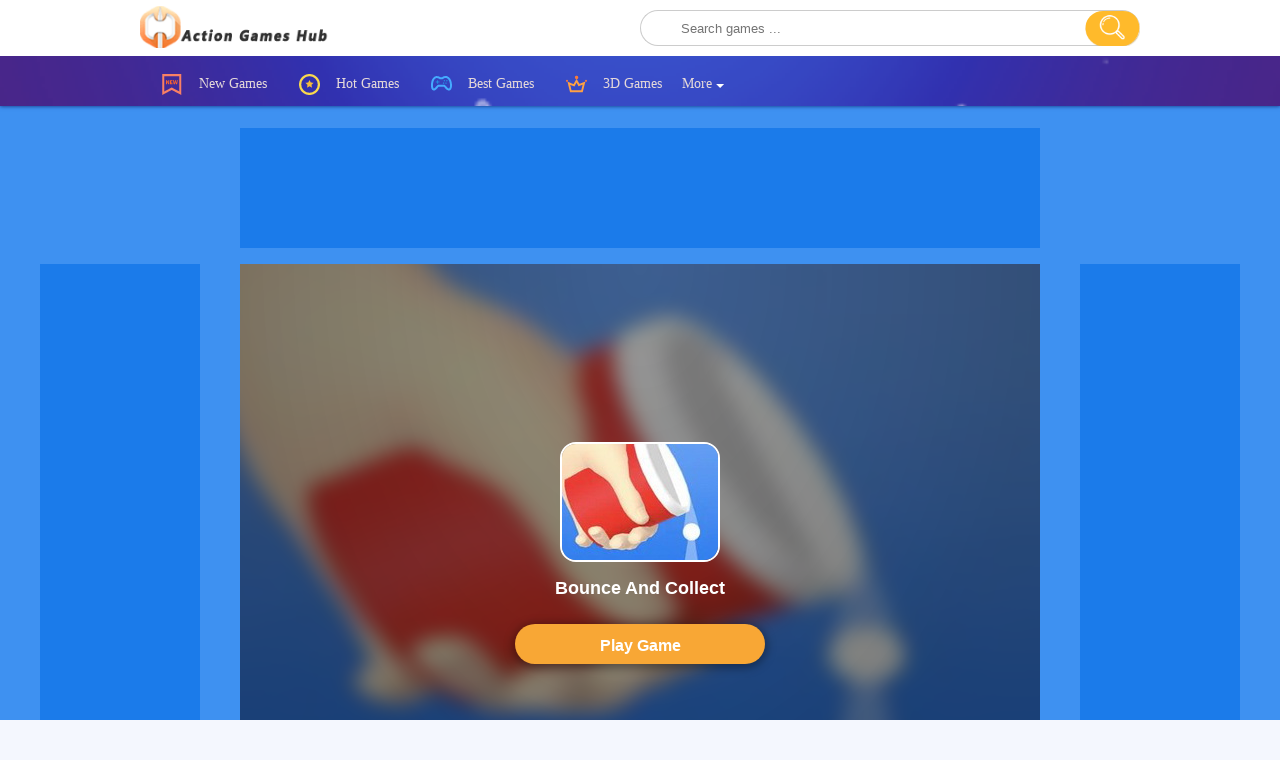

--- FILE ---
content_type: text/html;charset=UTF-8
request_url: https://www.actiongameshub.com/games/Bounce-And-Collect
body_size: 28074
content:
<!DOCTYPE html>
<html lang="en">

<head>
    <title>Bounce And Collect</title>
    <meta property="og:title"   content="Bounce And Collect">
    <meta name="description"  content="Bounce And Collect is an online HTML5 game, it's playable in browsers such as safari and chrome. You can play the game on smartphones and tablets (iPhone, iPad, Samsung, Android devices, and Windows Phone). If you think that Bounce And Collect is just a simple casual game, then you may lose a very interesting puzzle game. Bounce And Collect is a 3D puzzle game that needs to be thought and practiced. It focuses on the rebound in physics. How to play, your task is to use some flexible wooden board">
    <meta property="og:description"  content="Bounce And Collect is an online HTML5 game, it's playable in browsers such as safari and chrome. You can play the game on smartphones and tablets (iPhone, iPad, Samsung, Android devices, and Windows Phone). If you think that Bounce And Collect is just a simple casual game, then you may lose a very interesting puzzle game. Bounce And Collect is a 3D puzzle game that needs to be thought and practiced. It focuses on the rebound in physics. How to play, your task is to use some flexible wooden board">


    <meta name="keywords"   content="Bounce And Collect, mobile game, tablet game, html5 game, actiongameshub.com, game4y.com, baby4y.com">
    <link rel="canonical" href="https://www.actiongameshub.com/games/Bounce-And-Collect"/>
    <meta property="og:site_name" content="ActionGamesHub">
    <meta property="og:url" content="https://www.actiongameshub.com/games/Bounce-And-Collect">
    <meta property="og:image" content="https://assets.actiongameshub.com/images/games-scale/Bounce-And-Collect.jpg">

    <meta name="apple-mobile-web-app-title" content="ActionGamesHub">
<link href="/static/actiongame/favicon.ico?v1" rel="shortcut icon">
<meta name="csrf-token" content="aVdTnIqh2mGPq1R9TNAvcXKlsw8I0Gn4nHHv0xQe">
<meta http-equiv="Content-Type" content="text/html; charset=utf-8"/>
<meta name="theme-color" content="#515151">
<meta name="viewport"  content="width=device-width, initial-scale=1.0, user-scalable=no, minimum-scale=1.0, maximum-scale=1.0"/>
<meta name="apple-mobile-web-app-capable" content="yes"/>
<meta content="telephone=yes" name="format-detection"/>
<meta name="apple-mobile-web-app-status-bar-style" content="black"/>
<meta name="x5-fullscreen" content="true"/>
<meta name="apple-touch-fullscreen" content="yes"/>

<link rel="apple-touch-startup-image" href="/images/icon/icon-96.png">
<link rel="apple-touch-icon" sizes="57x57" href="/images/icon/icon-57.png"/>
<link rel="apple-touch-icon" sizes="72x72" href="/images/icon/icon-72.png"/>
<link rel="apple-touch-icon" sizes="114x114" href="/images/icon/icon-114.png"/>
<link rel="manifest" href="/static/www/manifest.json">

<style>a,abbr,acronym,address,applet,article,aside,audio,b,big,blockquote,body,canvas,caption,center,cite,code,dd,del,details,dfn,div,dl,dt,em,embed,fieldset,figcaption,figure,footer,form,h1,h2,h3,h4,h5,h6,header,hgroup,html,i,iframe,img,ins,kbd,label,legend,li,mark,menu,nav,object,ol,output,p,pre,q,ruby,s,samp,section,small,span,strike,strong,sub,summary,sup,table,tbody,td,tfoot,th,thead,time,tr,tt,u,ul,var,video{margin:0;padding:0;border:0;font-size:100%;font-family:"Roboto",sans-serif;vertical-align:baseline}
    img{vertical-align:middle}
    article,aside,details,figcaption,figure,footer,header,hgroup,main,menu,nav,section{display:block}
    body{line-height:1}
    ol,ul{list-style:none}
    blockquote,q{quotes:none}
    blockquote:after,blockquote:before,q:after,q:before{content:"";content:none}
    table{border-collapse:collapse;border-spacing:0}
    *,::after,::before{-webkit-box-sizing:border-box;-moz-box-sizing:border-box;box-sizing:border-box}
    body{font-size:12px;font-family:Myriad Set Pro,Arial,Helvetica,sans-serif;color:#666;background-color:#f4f7fe;line-height:22px;height:100%}
    html{height:100%}
    #top{z-index:9;width:40px;height:40px;line-height:40px;background:#ec943a;cursor:pointer;color:white;text-align:center;position:fixed;right:20px;bottom:20px;display:none;text-decoration:none;-moz-border-radius:8px;-webkit-border-radius:8px;border-radius:8px}
    .clear{clear:both}
    .container-fluid{width:100%;margin:auto;background:#3e91f1}
    #container-fluid{padding-top:56px;padding-bottom:20px}
    #container-fluid-detail{padding-top:15px;padding-bottom:20px}
    .container{width:auto;max-width:1200px;margin:0 auto;min-width:320px;
        -webkit-box-sizing: border-box; /* Safari,other WebKit */
        -moz-box-sizing: border-box;    /* Firefox,other Gecko */
        box-sizing: border-box;         /* Opera/IE 8+ */
    }
    .footer{text-align:center;padding:8px 16px;color:#999;line-height:14px;background:#37393b}
    .footer-main{padding:10px;line-height:24px}
    .footer-main a{color:#999}
    .footer p{padding-bottom:10px}
    .footer .footer-bottom{text-align:center;color:#6e6e6e;margin:0 auto;padding:10px 0;border-top:1px solid #464646}
    .footer a{text-decoration:none;color:#999}
    .footer a:hover{text-decoration:underline;color:#fff}
    .footer-tab{height:40px;line-height:40px;border-top:1px solid #464646}
    .ad-box{margin:10px auto;clear:both;text-align:center}
    .ad-box img{max-width:360px;max-height:100%}
    #web_head{display:none;background:#fff;position:fixed;z-index:999;top:0;left:0;height:56px;width:100%}
    #head{background:url(/images/xmas_head2.png) no-repeat center;position:fixed;background-size:cover;z-index:99;top:0;left:0;height:50px;width:100%;box-shadow:0 0 4px 0 #0a2873;}
    #search_head{background:#159fd9;position:fixed;z-index:99;top:0;left:0;height:56px;width:100%;box-shadow:0 4px 11px 0 #0a2873}
    .menu-icon{display:block;width:48px;height:56px;position:absolute;left:0;top:0;text-align:center;cursor:pointer}
    .menu-icon span{display:inline-block;width:30px;height:30px;margin-top:11px;background-image:url(/images/home/tool_all_icon.png);background-position:-5px -94px;background-size:41px;background-repeat:no-repeat}
    .menubox-head{background:url(/images/xmas_head2.png) no-repeat;background-size:cover;width:100%}
    .return-icon{width:48px;height:56px;position:absolute;left:0;top:0;text-align:center}
    .return-icon img{width:40px;height:40px;margin-top:8px}
    .web_logo{height:56px;line-height:50px;width:50%;float:left}
    .web_logo a{display:inline-table;height:100%;line-height:50px;text-decoration:none;font-size:26px;color:#fff}
    #web_search-form{width:auto;position:relative}
    .web_search{float:right;width:50%;padding-top:10px;overflow:hidden;-moz-border-radius:4px;-webkit-border-radius:4px;border-radius:4px}
    .web_search input{border:1px solid;border-right-style:none;height:36px;width:100%;box-sizing:border-box;padding-left:40px;padding-right:16px;color:#ccc;-moz-border-radius:18px;-webkit-border-radius:18px;border-radius:18px;background-size:18px}
    .web_search input:focus{outline:0}
    .web_search button{width:56px;height:36px;border:0;position:absolute;right:-1px;top:1px;background:url(/images/web/btn_search.png) center no-repeat;background-size:100%;border-radius:18px}
    .web_search button:focus{outline:0}
    .web_search button:hover{background-color:#fff}
    .logo{height:100%;line-height:100%;width:auto;margin:0 48px;text-align:center}
    .logo a{display:inline-table;padding:0 20px;height:100%;line-height:45px;text-decoration:none;font-size:26px;color:#fff}
    .Menu{display:none;margin:0 auto;max-width:1000px;color:#fff;text-align:center;white-space:nowrap}
    .MenuBoxIcon{float:left;padding:10px 0;display:table-cell;text-align:right;
        position: relative;}
    .MenuBoxIcon a img{ width: 21px; height: 21px; margin: 0 12px; vertical-align: middle; }
    .MenuBoxIcon a{text-align:center;display:inline-block;font-family:"Microsoft Yahei";width:100%;height:36px;line-height:36px;color:#e5d9d9;text-decoration:none;word-wrap:break-word;font-size:14px;padding:0 10px;-moz-border-radius:18px;-webkit-border-radius:18px;border-radius:18px}
    .MenuBoxIcon a:hover{color:#fff}
    .MenuBoxIcon.curr a{color:#fff}
    .MenuBoxIcon .Angle{display:inline-block;width:0;height:0;border-style:solid;border-width:4px 4px 0 4px;border-color:#fff transparent transparent transparent}
    .MenuBoxIcon a.curr .Angle{display:inline-block;width:0;height:0;border-style:solid;border-width:0 4px 4px 4px;border-color:transparent transparent #fff transparent}
    .toggle-content{color:#ffdc83;margin-top:10px}
    .MenuBox{width:200px;height:auto;text-align:left; position: absolute; right: 0 ; padding:20px;background:rgb(57 46 165);z-index:9999999;display:none;-moz-box-shadow:0 2px 8px #a9a9a9;-webkit-box-shadow:0 8px 8px #a9a9a9;box-shadow:0 8px 8px #a9a9a9}
    .MenuBox .Angle{position:absolute;top:-10px;right:455px;width:0;height:0;border-style:solid;border-width:0 12px 10px 12px;border-color:transparent transparent #fff transparent}
    .menu-ul-category{clear:both}
    .menu-ul .active{background-color:#4091f0;color:#fff}
    .menu-ul li img{ width: 21px; height: 21px; margin: 0 12px; vertical-align: middle;}
    .menu-ul-category li{margin:8px 0}
    .menu-ul-category li a{display:block; padding-left: 0; margin-right:20px;padding-top:10px;height:100%;line-height:100%;text-decoration:none;color:#fff;font-size:14px;position:relative;-moz-border-radius:4px;-webkit-border-radius:4px;border-radius:4px}
    .menu-ul-category li a:hover{color:#ed8a33}
    .menu-ul-category li a span svg{width:20px;height:20px}
    .menu-ul-category li a img{width:20px;height:20px;margin-top:2px}
    .menu-ul-category li a div{padding-bottom:5px;overflow:hidden;text-overflow:ellipsis;white-space:nowrap}
    .menu-ul-category li a div:last-of-type{color:#fff;font-size:10px}
    .menu-ul-category li a:hover div{color:#eee}
    .footer .footer-container{display:none;max-width:1000px;margin:0 auto;padding:0 16px;padding-top:20px;padding-bottom:10px}
    .footer .footer-container .menu{width:20%;float:left;text-align:left}
    .footer .footer-container .menu .title{font-size:18px;padding-bottom:24px;clear:both;color:#fff}
    .footer .footer-container .menu li{padding-bottom:12px;width:100%;float:left;font-size:13px;padding-right:16px}
    .footer .footer-bottom{text-align:center;max-width:1500px;color:#6e6e6e;margin:0 auto;padding:16px;border-top:1px solid #464646}
    .footer .footer-container .menu li a{color:#dedede;text-decoration:none}
    .footer .footer-container .menu li a:hover{text-decoration:underline;color:#fff}
    .footer .footer-container .menu .social-follow li{padding-bottom:12px;width:33.33%;float:left;font-size:13px;padding-right:16px}
    .social-follows a{cursor:pointer;display:inline-table;color:#fff}
    .social-follows a:hover{opacity:.9}
    .social-follows a span{display:block;padding-top:4px}
    .social-follows a span.icon{width:75%;padding-top:75%;background-position:center;background-repeat:no-repeat;min-width:33px;min-height:33px;margin:0 auto;-moz-border-radius:50%;-webkit-border-radius:50%;border-radius:50%}
    .footer .footer-container .menu .social-follows .follow-fb .icon{background-image:url(/images/web/facebook.png);background-size:90%}
    .footer .footer-container .menu .social-follows .follow-t .icon{background-image:url(/images/web/tw.png);background-size:90%}
    .footer .footer-container .menu .social-follows .follow-g .icon{background-image:url(/images/web/google%2B.png);background-size:90%}
    .NewPlayGames{display:none;height:588px;width:800px;background:#444;position:relative;margin:0 auto}
    .FullScreenBox{position:initial;width:100%;height:100%;left:0;top:0;z-index:9999999}
    .NewGameInfo{width:100%;height:100%;position:relative;overflow:hidden}
    .NewGameInfo img.ImgBg{width:110%;height:110%;-webkit-filter:blur(10px);-moz-filter:blur(10px);-ms-filter:blur(10px);filter:blur(10px);position:absolute;left:50%;top:50%;transform:translate(-50%,-50%)}
    .NewGameInfo:after{content:"";position:absolute;top:-100%;right:0;bottom:0;left:0;background:radial-gradient(ellipse closest-side,rgba(0,0,0,0.4) 0,rgba(0,0,0,0.5) 100%);transition:.3s;-webkit-transform:translate3d(0,0,0);transform:translate3d(0,0,0)}
    .NewGameInfoText{cursor:pointer;z-index:10;position:absolute;left:50%;top:50%;transform:translate(-50%,-50%);text-align:center;width:100%}
    .NewGameInfoText h1{font-size:18px;color:#fff;padding:15px 0}
    .NewGameInfoText .icon{overflow:hidden;height:120px;width:160px;position:relative;-moz-border-radius:16px;-webkit-border-radius:16px;border-radius:16px;margin:0 auto;border:2px solid #fff}
    .NewGameInfoText .icon img{min-width:100%;min-height:100%;position:absolute;left:50%;top:50%;transform:translate(-50%,-50%);background:#fff}
    .NewPlayGameBtn{display:block;text-decoration:none;width:auto;height:40px;background:#f8a735;margin:10px auto;-moz-border-radius:22px;-webkit-border-radius:22px;border-radius:22px;text-align:center;line-height:44px;cursor:pointer;color:#fff;font-family:Arial;font-weight:bold;font-size:16px;max-width:250px;box-shadow:0 2px 10px 2px rgba(0,0,0,0.35)}
    .detailDescription{display:none;background:#fff;padding:12px;border-top:1px solid #edf3f7;position:relative;height:50px}
    .share-button{position:absolute;width:50px;right:3%;top:3%;height:auto;padding:5px;z-index:1}
    .pwa-btn{text-decoration:none;cursor:pointer;display:none}
    .FullHead{height:56px;background:#ffb82f;width:100%;display:none}
    .FullLogo{float:left;height:56px;padding:0 20px}
    .FullLogo a{display:block;width:100%;height:100%;line-height:56px}
    .FullLogo a img{vertical-align:middle}
    .ExitFull{float:right;height:56px;line-height:56px}
    .ExitFull a{color:#fff;display:inline-block;height:56px;text-decoration:none;position:relative;padding-left:25px;margin-right:20px}
    .ExitFull a svg{display:inline-block;width:20px;height:16px;background:#fff;position:absolute;top:0;left:0}
    .GamesActions{position:absolute;right:16px;top:16px;width:400px;text-align:right}
    .GamesActions .GameBtn{display:inline-block;position:relative;height:20px;padding-left:30px;padding-right:10px;line-height:20px;border-right:1px solid #ddd;text-decoration:none;color:#666}
    .GamesActions .GameBtn:last-child{border:0}
    .GamesActions .GameBtn svg{position:absolute;top:3px;left:10px}
    .GamesActions .RefreshGames svg{top:2px}
    .GamesActions .GameBtn:hover{color:#333}
    .GamesActions .Maximize:hover svg path,.GamesActions .RefreshGames:hover svg path{fill:#333}
    .GamesActions .GamesShareBox{position:relative}
    .GamesActions .GamesShareBox .Sharebtn{color:#666;text-decoration:none;display:inline-block;height:100%;width:100%}
    .GamesActions .GamesShareBox .Sharebtn:hover{color:#333}
    .GamesActions .GamesShareBox .box{z-index:999;padding:10px 20px;width:140px;background:#fff;position:absolute;right:0;bottom:20px;display:none;-moz-border-radius:4px;-webkit-border-radius:4px;border-radius:4px;border:1px solid #edf3f7}
    .GamesActions .GamesShareBox .box svg{position:static;top:auto;left:auto}
    .GamesShareBox{text-align:left}
    .GamesShareBox .social_share{display:block;width:100%;height:30px;line-height:30px;padding-left:30px;position:relative;cursor:pointer;color:#666}
    .GamesShareBox .icon{background-position:center;background-repeat:no-repeat;position:absolute;left:0;top:5px;display:inline-block;height:20px;width:20px;-moz-border-radius:4px;-webkit-border-radius:4px;border-radius:4px}
    .GamesShareBox .social_share:hover{opacity:.9}
    .search-icon{width:48px;height:56px;position:absolute;right:0;top:0;text-align:center}
    .search-icon a{display:block;width:100%;height:100%}
    .search-icon img{width:24px;height:24px;margin-top:11px}
    .search{height:40px;width:auto;margin-left:48px;margin-right:16px;margin-top:8px;background:#fff;position:relative;-moz-border-radius:20px;-webkit-border-radius:20px;border-radius:20px}
    #search-form{height:40px;width:auto}
    .search input{border:0;height:40px;width:100%;box-sizing:border-box;padding:0 16px;padding-right:56px;-moz-border-radius:20px;-webkit-border-radius:20px;border-radius:20px}
    .search input:focus{border:0;outline:0}
    .search button{width:22px;height:22px;border:0;position:absolute;right:10px;top:7px;background:#fff url(/images/search-icon.svg) center no-repeat;background-size:100%}
    .search button:focus{outline:0}
    .search button:hover{background-color:#fff}
    .search-title{padding:16px;font-size:16px;color:#666;position:relative;overflow:hidden}
    .search-title span{font-size:20px;color:#333}
    .menubox{width:260px;height:100%;background:#fff;position:fixed;top:0;left:-260px;z-index:9999999;display:block;overflow-y:auto}
    .menubg{background:rgba(0,0,0,0.5);width:100%;height:100%;position:fixed;top:0;left:0;z-index:999999;cursor:pointer}
    .closemenu{height:48px;line-height:48px;margin:0 12px;display:block;cursor:pointer}
    .menu-ul li{height:40px;line-height:40px}
    .menu-ul li a{display:block;width:100%;height:100%;line-height:40px;text-decoration:none;color:#666;font-size:14px}
    .menu-ul li a span{display:inline-block;width:24px;height:24px;vertical-align:middle;margin-right:10px;margin-left:26px}
    .menu-ul li a span.home{background-image:url(/images/home/menu_all_icon.png);background-position:-29px 0;background-size:60px;background-repeat:no-repeat}
    .menu-ul li a span.new-icon{background-image:url(/images/home/menu_all_icon.png);background-position:-1px -27px;background-size:60px;background-repeat:no-repeat}
    .menu-ul li a span.hot-icon{background-image:url(/images/home/menu_all_icon.png);background-position:-1px 0;background-size:60px;background-repeat:no-repeat}
    .menu-ul li a span.fighting-icon{background-image:url(/images/home/menu_all_icon.png);background-position:-1px -167px;background-size:60px;background-repeat:no-repeat}
    .menu-ul li a span.racing-icon{background-image:url(/images/home/menu_all_icon.png);background-position:-1px -196px;background-size:60px;background-repeat:no-repeat}
    .menu-ul li a span.shooting-icon{background-image:url(/images/home/menu_all_icon.png);background-position:-1px -225px;background-size:60px;background-repeat:no-repeat}
    .menu-ul li a span.war-icon{background:url(/images/home/war-icon.png) no-repeat center;background-size:18px}
    .menu-ul li a span.sport-icon{background-image:url(/images/home/menu_all_icon.png);background-position:-1px -253px;background-size:60px;background-repeat:no-repeat}
    .menu-ul li a span.platform-icon{background:url(/images/home/platform.png) no-repeat center;background-size:18px}
    .menu-ul li a span.tower-icon{background:url(/images/home/tower-defense-icon.png) no-repeat center;background-size:18px}
    .menu-ul li a span.boys-icon{background-image:url(/images/home/menu_all_icon.png);background-position:0 -50px;background-size:55px;background-repeat:no-repeat}
    .menu-ul li a span.girls-icon{background-image:url(/images/home/menu_all_icon.png);background-position:0 -76px;background-size:55px;background-repeat:no-repeat}
    .menu-ul li a span.kids-icon{background-image:url(/images/home/menu_all_icon.png);background-position:0 -102px;background-size:55px;background-repeat:no-repeat}
    .menu-ul li a span.xmas-icon{background-image:url(/images/home/menu_all_icon.png);background-position:0 -127px;background-size:55px;background-repeat:no-repeat}
    .menu-ul li a span.home-w{background-image:url(/images/home/menu_all_icon.png);background-position:-29px -27px;background-size:60px;background-repeat:no-repeat}
    .menu-ul li a span.new-icon-w{background:url(/images/home/new-game-icon-w.png) no-repeat center;background-size:20px}
    .menu-ul li a span.hot-icon-w{background:url(/images/home/hot-games-icon-w.png) no-repeat center;background-size:20px}
    .menu-ul li a span.fighting-icon-w{background:url(/images/home/fighting-icon-w.png) no-repeat center;background-size:18px}
    .menu-ul li a span.racing-icon-w{background:url(/images/home/racing-icon-w.png) no-repeat center;background-size:18px}
    .menu-ul li a span.shooting-icon-w{background:url(/images/home/shooting-w.png) no-repeat center;background-size:18px}
    .menu-ul li a span.war-icon-w{background:url(/images/home/war-icon-w.png) no-repeat center;background-size:18px}
    .menu-ul li a span.sport-icon-w{background:url(/images/home/sport-icon-w.png) no-repeat center;background-size:18px}
    .menu-ul li a span.platform-icon-w{background:url(/images/home/platform-w.png) no-repeat center;background-size:18px}
    .menu-ul li a span.tower-icon-w{background:url(/images/home/tower-defense-icon-w.png) no-repeat center;background-size:18px}
    .menu-ul li a span.icon img{vertical-align:baseline}
    .homeh1{position:fixed;right:100000px;top:111px}
    .tabs{z-index:9;position:relative}
    .tabs-box{width:auto;padding:0 8px;background:#fff}
    .tabs-box .itme{width:25%;float:left;text-align:center;height:100%}
    .tabs-box .itme{width:25%;float:left;text-align:center;height:100%}
    .tabs-box .itme .item_icon{margin-top:10px;margin-left:auto;margin-right:auto;width:81px;height:80px;border-radius:11px}
    .tabs-box .itme a{display:block;width:100%;height:100%;padding-top:6px;text-decoration:none;font-size:12px;color:#666}
    .tabs-box .itme a span.icon{display:block;padding:0;height:49px;line-height:30px;width:50px;margin:0 auto 2px auto;vertical-align:middle;-moz-border-radius:50%;-webkit-border-radius:50%;border-radius:50%}
    .tabs-box .itme a span.text{overflow:hidden;display:inline-block;line-height:14px;font-weight:normal}
    .tabs-box .itme img{width:100%;height:100%}
    #backToTop{width:60px;height:50px;position:fixed;bottom:50px;right:10px;display:none;background:#02b4ff center no-repeat;border-radius:15px;cursor:pointer;box-shadow:0 2px 10px 2px rgba(0,0,0,0.35)}
    #backToTop img{position:absolute;left:29%;top:22%}
    #backToTop span{position:absolute;left:20%;top:8%;display:inline-block;width:40px;height:40px;background-image:url(/images/home/tool_all_icon.png);background-position:-13px -264px;background-size:64px;background-repeat:no-repeat}
    .search-icon span{display:inline-block;width:30px;height:30px;margin-top:15px;background-image:url(/images/home/tool_all_icon.png);background-position:-15px -180px;background-size:54px;background-repeat:no-repeat}
    .white-box{background:#fff;margin:10px 10px 0 10px;clear:both;padding-bottom:10px;border-radius:5px}
    .no-white-box{margin:10px 10px 0 10px;clear:both;padding-bottom:10px;border-radius:5px}
    .Breadcrumbs{margin:10px auto;padding:0 16px;line-height:24px;font-size:14px}
    .Breadcrumbs a{color:#666;text-decoration:none}
    .Breadcrumbs a:last-of-type{color:#6fcd84}
    .Breadcrumbs span{display:inline-block;vertical-align:middle;width:10px;height:20px;background:url(/images/more-icon.svg) center no-repeat;color:#6fcd84}
    .big-title{padding:16px 16px 16px 14px;font-size:18px;color:#fff;position:relative;overflow:hidden}
    .big-title h2{padding-bottom:10px;font-size:14px}
    .big-title span{display:inline;line-height:14px;font-size:13px;color:#666}
    .small-title{padding:0 16px;height:40px;line-height:40px;font-size:14px;color:#666;position:relative;overflow:hidden}
    .big-title a,.small-title a{position:absolute;top:20px;right:16px;font-size:14px;color:#999;text-decoration:none}
    .big-title a.more,.small-title a.more{padding-right:8px;background:url("/images/more-icon.svg") no-repeat center right;color:#ffb500}
    .big-title a.tag,.small-title a.tag{position:relative;top:auto;right:auto;display:inline-block;height:24px;line-height:24px;margin:5px;margin-left:0;border:1px solid #dee3e7;padding:0 10px;-moz-border-radius:12px;-webkit-border-radius:12px;border-radius:12px}
    .big-title a.tag:hover,.small-title a.tag:hover{border:1px solid #ed8a33;color:#ed8a33}
    .big-title a.all-tag,.small-title a.all-tag{position:relative;top:auto;right:auto;display:inline-block;height:24px;line-height:24px;margin:5px;margin-left:0;border:1px solid #edf3f7;background:#edf3f7;padding:0 10px;-moz-border-radius:12px;-webkit-border-radius:12px;border-radius:12px}
    .big-title a.all-tag:hover,.small-title a.all-tag:hover{border:1px solid #ed8a33;background:0;color:#ed8a33}
    .Category-Description{margin-bottom:10px;line-height:1.2rem;font-size:.8rem;clear:both;max-height:40px;overflow:hidden;color:#999;text-overflow:ellipsis;display:-webkit-box;-webkit-line-clamp:2;-webkit-box-orient:vertical}
    .Categories{padding:0;padding-bottom:16px}
    .Categories .swiper-slide{width:76px;margin-left:8px}
    .Categories .swiper-slide:first-of-type{margin-left:16px}
    .Categories .swiper-slide:last-of-type{margin-right:16px}
    .Categories .swiper-slide a{display:block;width:76px;height:auto;text-decoration:none;color:#666;text-align:center}
    .Categories .swiper-slide a p{overflow:hidden;text-overflow:ellipsis;white-space:nowrap}
    .Categories .swiper-slide .ImgIconBox{width:76px;height:76px;margin-bottom:8px;background:#e9eff2;-moz-border-radius:16px;-webkit-border-radius:16px;border-radius:16px;overflow:hidden;position:relative}
    .Categories .swiper-slide .ImgIconBox img{height:100%;position:absolute;left:50%;top:50%;transform:translate(-50%,-50%)}
    .columns4{padding:0 16px;margin-left:-8px;padding-bottom:8px}
    .columns4 ul li{float:left;width:25%;padding-left:8px;text-align:center;-webkit-box-sizing:border-box;-moz-box-sizing:border-box;box-sizing:border-box}
    .columns4 ul li .box{width:100%;height:0;padding-top:100%;position:relative;background:#e9eff2;-moz-border-radius:16px;-webkit-border-radius:16px;border-radius:16px;overflow:hidden}
    .columns4 ul li .box img{height:100%;position:absolute;left:50%;top:50%;transform:translate(-50%,-50%)}
    .columns4 ul li a{color:#666;text-decoration:none}
    .columns4 ul li .title{overflow:hidden;height:30px;line-height:30px;text-overflow:ellipsis;white-space:nowrap;margin-bottom:16px}
    .columns3{padding:0 16px;margin-left:-6px;padding-bottom:8px}
    .columns3 ul li{float:left;position:relative;width:23%;text-align:center;padding-left:8px;-webkit-box-sizing:border-box;-moz-box-sizing:border-box;box-sizing:border-box;margin-left:5px}
    .columns3 ul li a{text-decoration:none;color:#666}
    .columns3 ul li a span{display:block;text-overflow:ellipsis;white-space:nowrap;overflow:hidden;line-height:30px;height:30px;margin-bottom:16px}
    .columns3 ul li .box{border:1px solid #f29a76;width:100%;height:0;padding-top:100%;position:relative;background:#e9eff2;background-size:100px;-moz-border-radius:16px;-webkit-border-radius:16px;border-radius:10px;overflow:hidden}
    .columns3 ul li .box img{height:100%;position:absolute;left:50%;top:50%;transform:translate(-50%,-50%)}
    .columns3 ul li span{display:block;text-align:center;height:30px;overflow:hidden}
    .details-imgbg{position:absolute;height:100%;width:100%;-webkit-filter:blur(20px);-o-filter:blur(20px);filter:blur(20px);filter:progid:DXImageTransform.Microsoft.Blur(PixelRadius='20');background-size:cover;background-position:center}
    .fallback{margin:16px;margin-left:20px;color:#666;font-size:16px}
    .fallback span{display:inline-block;height:24px;width:24px;vertical-align:middle;margin-top:-4px}
    .fallback span img{width:24px;height:24px}
    .blur{background-image:-webkit-linear-gradient(bottom left,rgba(43,40,50,0.8) 0,rgba(83,86,99,0.8) 45%,rgba(69,77,91,0.6) 60%);background-image:-moz-linear-gradient(bottom left,rgba(43,40,50,0.8) 0,rgba(83,86,99,0.8) 45%,rgba(69,77,91,0.6) 60%);background-image:-o-linear-gradient(bottom left,rgba(43,40,50,0.8) 0,rgba(83,86,99,0.8) 45%,rgba(69,77,91,0.6) 60%);background-image:linear-gradient(to top right,rgba(43,40,50,0.8) 0,rgba(83,86,99,0.8) 45%,rgba(69,77,91,0.6) 60%);position:absolute;width:100%;height:100%;-webkit-filter:blur(50px);-o-filter:blur(50px);filter:blur(50px);filter:progid:DXImageTransform.Microsoft.Blur(PixelRadius='50');filter:alpha(opacity=80);-moz-opacity:.8;-khtml-opacity:.8;opacity:.8}
    .blur:after{content:"";position:absolute;height:100%;width:100%;z-index:1001;background-image:-webkit-linear-gradient(339deg,rgba(43,40,50,0.8) 0,rgba(43,40,50,0.4) 46%,rgba(0,0,0,0.05) 50%);background-image:-moz-linear-gradient(339deg,rgba(43,40,50,0.8) 0,rgba(43,40,50,0.4) 46%,rgba(0,0,0,0.05) 50%);background-image:-o-linear-gradient(339deg,rgba(43,40,50,0.8) 0,rgba(43,40,50,0.4) 46%,rgba(0,0,0,0.05) 50%);background-image:linear-gradient(339deg,rgba(43,40,50,0.8) 0,rgba(43,40,50,0.4) 46%,rgba(0,0,0,0.05) 50%);-webkit-filter:blur(70px);-o-filter:blur(70px);filter:progid:DXImageTransform.Microsoft.Blur(PixelRadius='70');filter:blur(70px);filter:alpha(opacity=80);-moz-opacity:.8;-khtml-opacity:.8;opacity:.8}
    .games-title{background:#fff;height:48px;line-height:48px;padding:0 16px;position:relative}
    .games-title .title{font-size:16px;color:#333}
    .dropload-down,.dropload-up{position:relative;height:0;overflow:hidden;font-size:12px;-webkit-transform:translateZ(0);transform:translateZ(0)}
    .dropload-down{height:50px}
    .dropload-load,.dropload-noData,.dropload-refresh,.dropload-update{height:50px;line-height:50px;text-align:center;color:#fff}
    .dropload-load .loading{display:inline-block;height:15px;width:15px;border-radius:100%;margin:6px;border:2px solid #fff;border-bottom-color:transparent;vertical-align:middle;-webkit-animation:rotate .75s linear infinite;animation:rotate .75s linear infinite}
    @-webkit-keyframes rotate{0%{-webkit-transform:rotate(0)}
        50%{-webkit-transform:rotate(180deg)}
        100%{-webkit-transform:rotate(360deg)}
    }@keyframes rotate{0%{transform:rotate(0)}
         50%{transform:rotate(180deg)}
         100%{transform:rotate(360deg)}
     }.content .item{display:-webkit-box;display:-webkit-flex;display:-ms-flexbox;display:flex;-ms-flex-align:center;-webkit-box-align:center;box-align:center;-webkit-align-items:center;align-items:center;padding:3.125%;border-bottom:1px solid #ddd;color:#333;text-decoration:none}
    .content .item img{display:block;width:40px;height:40px;border:1px solid #ddd}
    .content .item h3{display:block;-webkit-box-flex:1;-webkit-flex:1;-ms-flex:1;flex:1;width:100%;max-height:40px;overflow:hidden;line-height:20px;margin:0 10px;font-size:1.2rem}
    .content .item .date{display:block;height:20px;line-height:20px;color:#999}
    .opacity{-webkit-animation:opacity .3s linear;animation:opacity .3s linear}
    @-webkit-keyframes opacity{0%{opacity:0}
        100%{opacity:1}
    }@keyframes opacity{0%{opacity:0}
         100%{opacity:1}
     }.Adbox{margin:0 5px 0 5px;background:rgba(64,146,241,0.76);padding:0 16px;overflow:hidden;clear:both;text-align:center}
    .Adbox-home{text-align:center;margin:5px 10px 10px 10px;background:rgba(64,146,240,0.76);clear:both;overflow:hidden}
    .p-adbox{color:#0044b1;font-size:15px;margin:0 5px 0 5px;width:97.3%;text-align:center}
    .home-best-list{padding:0 16px;background:#3e91f1;margin-top:15px}
    .home-best-list a{color:#666;text-decoration:none}
    .home-best-list ul li{float:left;width:33%;padding-left:8px;text-align:center;-webkit-box-sizing:border-box;-moz-box-sizing:border-box;box-sizing:border-box;margin-bottom:10px;margin-top:5px}
    .home-best-list .pic-box{width:100%;height:0;padding-top:100%;position:relative;background:#e9eff2;-moz-border-radius:16px;-webkit-border-radius:16px;border-radius:20px;overflow:hidden;box-shadow:0 5px 10px 5px rgba(0,0,0,0.2)}
    .home-best-list .pic-box img{height:100%;position:absolute;left:50%;top:50%;transform:translate(-50%,-50%)}
    .home-best-list .pic-box .hot{display:block;width:45px;height:45px;background:url(/images/tag-hot.png) left top no-repeat;background-size:45px;position:absolute;top:0;left:0;z-index:9}
    .home-best-list .pic-box .EditorsPicks{position:absolute;max-width:100%;top:0;left:0;display:inline-block;padding:0 12px;height:20px;line-height:20px;overflow:hidden;text-overflow:ellipsis;white-space:nowrap;background:#e7432e;color:#fff;font-size:10px;z-index:9;-webkit-border-bottom-right-radius:15px;-moz-border-radius-bottomright:15px;border-bottom-right-radius:15px;filter:alpha(opacity=90);-moz-opacity:.9;-khtml-opacity:.9;opacity:.9}
    .home-best-list .title{overflow:hidden;height:30px;line-height:43px;text-overflow:ellipsis;white-space:nowrap;color:#fff}
    #iframe{border:0;z-index:99;position:fixed;left:0;top:0}
    @-webkit-keyframes bouncedelay{0%,80%,100%{-webkit-transform:scale(0)}
        40%{-webkit-transform:scale(1)}
    }@keyframes bouncedelay{0%,80%,100%{transform:scale(0);-webkit-transform:scale(0)}
         40%{transform:scale(1);-webkit-transform:scale(1)}
     }#mainContainer{position:fixed;top:0;left:0;z-index:99999;background:#444}
    #ContentElementBox{position:fixed;top:0;left:0;width:100%;height:100%}
    #contentElement{width:100%;height:100%;background:#444}
    .more-hot-games{display:block;text-decoration:none;width:auto;height:40px;margin:10px auto;text-align:center;line-height:44px;cursor:pointer;color:#ffb931;font-family:Arial;font-weight:bold}
    .ActionDescribe{padding:16px;color:#fff}
    .ActionDescribe h3{font-size:20px;padding-bottom:10px}
    .ActionDescribe p{padding-bottom:10px;line-height:21px}
    .ActionDescribe a{color:#ed8a33;text-decoration:none;font-weight:bold}
    .ActionDescribe a:hover{text-decoration:underline;color:#ed8a33}
    .coll_content{color:#fff;height:20px;overflow:hidden}
    .tt-menu{margin:5px 0;padding:10px 0;-moz-box-shadow:0 2px 8px #a9a9a9;-webkit-box-shadow:0 2px 8px #a9a9a9;box-shadow:0 2px 8px #a9a9a9;-moz-border-radius:4px;-webkit-border-radius:4px;border-radius:4px}
    .twitter-typeahead .tt-suggestion{padding:5px 15px;cursor:pointer}
    .twitter-typeahead .tt-suggestion:hover{cursor:pointer;color:#fff;background-color:#ed8a33}
    .twitter-typeahead .tt-suggestion.tt-cursor{background-color:#ed8a33;color:#fff}
    .twitter-typeahead .tt-highlight{font-weight:bold;color:#000}
    .twitter-typeahead .tt-suggestion:hover .tt-highlight{color:#fff}
    .twitter-typeahead .tt-cursor .tt-highlight{color:#fff}
    .adsense__loading{width:100%;height:300px;display:table;position:absolute;top:200px;left:0}
    .adsense--loaded .adsense__loading{display:none}
    .adsense__loading span{text-align:center;vertical-align:middle;display:table-cell}
    .details-banner{width:100%;height:150px;position:relative;background:#e9eff2;overflow:hidden}
    .details-banner:before{content:"";position:absolute;width:100%;height:100%;left:0;top:0;opacity:.3;background:#000;z-index:1}
    .details-banner .banner-img{width:100%;min-height:100%;position:absolute;left:50%;top:50%;transform:translate(-50%,-50%)}
    .details-return-icon{position:relative;height:36px;line-height:36px;text-align:center;width:36px;color:#fff;left:16px;top:16px;z-index:9;cursor:pointer;background-size:12px;background-position:center;background-repeat:no-repeat}
    .details-return-icon:before{content:"";position:absolute;width:100%;height:100%;left:0;top:0;opacity:.3;background:#000;z-index:1;-moz-border-radius:50%;-webkit-border-radius:50%;border-radius:50%}
    .details-return-icon img{position:relative;z-index:9}
    .video-play-btn{cursor:pointer;display:block;width:100%;position:absolute;top:0;left:0;bottom:16px;z-index:2;background:url(video.svg);background-repeat:no-repeat;background-position:center}
    .details-main{background:#3e91f1;z-index:9;position:relative;padding:16px}
    .details-game-info{position:relative;height:200px;width:auto}
    .details-game-info .details-game-icon{position:absolute;background:#e9eff2;-moz-border-radius:16px;-webkit-border-radius:16px;border-radius:16px;overflow:hidden;width:135px;left:50%;top:4%;transform: translateX(-50%);height:135px;box-shadow:0 5px 10px 5px rgba(0,0,0,0.2)}
    .details-game-info .details-game-icon img{position:absolute;left:50%;top:50%;transform:translate(-50%,-50%);background:#e9eff2;height:101%}
    .details-game-info .details-game-title{position:relative;left:50%;top:97%;transform:translate(-50%,-50%);width:100%;text-align:center}
    .details-game-info .details-game-title h1{display:inline-block;font-size:17px;line-height:35px;color:#fff;overflow:hidden;text-overflow:ellipsis;-webkit-line-clamp:2;-webkit-box-orient:vertical;text-align:center;background:linear-gradient(to right,rgba(30,87,153,0) 0,rgba(13,34,239,0.3) 50%,rgba(125,185,232,0) 100%)}
    .details-game-info .details-game-title .rating{color:#999;margin-top:10px;font-size:12px;text-overflow:ellipsis;white-space:nowrap;overflow:hidden}
    .details-game-info .details-game-title .rating span{color:#14b21d}
    .details-game-info .details-game-play-button{display:inline-block;text-decoration:none;-moz-border-radius:22px;font-weight:bold;font-family:Arial;cursor:pointer;font-size:15px;position:absolute;left:50%;top:62%;transform: translateX(-50%);width:105px;height:40px}
    .coll_content{color:#fff;height:20px;overflow:hidden}
    .details-game-share{height:36px;width:36px;position:absolute;top:22px;right:0;background-position:center;background-image:url(/images/details-game-share.svg);background-repeat:no-repeat}
    .details-game-nav a{display:inline-block;margin-bottom:5px;margin-right:2px;-moz-border-radius:4px;-webkit-border-radius:4px;border-radius:4px;text-decoration:none;color:#f6b79c;font-size:12px}
    .details-game-nav img{width:10px}
    .details-game-tag{padding-top:10px;padding-bottom:5px}
    .details-game-tag a{display:inline-block;background:#f1f2f3;margin-bottom:5px;padding:0 8px;margin-right:2px;-moz-border-radius:4px;-webkit-border-radius:4px;border-radius:4px;text-decoration:none;color:#666;font-size:12px}
    .details-game-tag a:nth-of-type(1){background:#e7f6ef}
    .details-game-tag a:nth-of-type(2){background:#edf5e8}
    .details-game-tag a:nth-of-type(3){background:#eaf2fc}
    .details-game-tag a:nth-of-type(4){background:#edf5e8}
    .details-game-tag a:nth-of-type(5){background:#f1f1f1}
    .details-game-play{display:block;text-decoration:none;width:auto;height:40px;background:#00b3ff;margin:10px auto;-moz-border-radius:22px;-webkit-border-radius:22px;border-radius:22px;text-align:center;line-height:43px;cursor:pointer;color:#fff;font-family:Arial;font-weight:bold;font-size:16px;max-width:250px;position:fixed;right:20%;left:20%;bottom:80px;z-index:999;box-shadow:0 2px 10px 2px rgba(0,0,0,0.35)}
    .more-hot-games{display:block;text-decoration:none;width:auto;height:40px;margin:10px auto;text-align:center;line-height:44px;cursor:pointer;color:#ffb931;font-family:Arial;font-weight:bold}
    .details-give-like{text-align:center;padding-top:10px;font-size:14px}
    .details-give-like a{display:inline-block;height:24px;line-height:24px;padding:0 16px;background-color:#eee;-moz-border-radius:12px;-webkit-border-radius:12px;border-radius:12px;margin-left:8px;text-decoration:none;color:#fff}
    .details-give-like a.give-like-yes{background-color:#a7d87b}
    .details-give-like a.give-like-No{background-color:#ff875f}
    .details-give-like .like-success{display:none}
    .details-game-description{padding:16px;margin-bottom:10px;margin:10px}
    .details-game-description h2{font-size:18px;line-height:24px;color:#fff;margin-bottom:5px}
    .youtube-video-one{position:relative;height:0;padding-top:56.25%;margin-top:10px;-moz-border-radius:8px;-webkit-border-radius:8px;border-radius:8px;overflow:hidden;background:#e9eff2}
    #NewOuter{width:100%;height:100%;top:0;left:0;background:#444;overflow:auto}
    #NewRotate{width:100%;height:100%}
    #adContainer{position:absolute;top:0;left:0;width:100%;height:100%}
    .NewGameMenu{position:fixed;left:0;top:0;cursor:pointer;-webkit-tap-highlight-color:transparent;z-index:99999}
    .NewGameMenu:before{position:fixed;z-index:1;width:100%;height:100%;background-color:#000;top:0;left:0;opacity:.2}
    .NewGameMenuBtn{padding:0;width:68px;text-align:center;position:relative;cursor:pointer;overflow:hidden;-moz-border-radius:0 8px 8px 0;-webkit-border-radius:0 8px 8px 0;border-radius:0 8px 8px 0}
    .NewGameMenu a{width:100%;overflow:hidden;text-align:center;color:#bbb;text-decoration:none;display:block;float:left;padding:10px 0}
    .NewGameMenu a span{display:block;height:50px;width:50px;margin:0 auto;-moz-border-radius:50%;-webkit-border-radius:50%;border-radius:50%;box-shadow:0 2px 8px 2px rgba(0,0,0,0.35)}
    .NewGameMenu .GoToHome span{background:#fff url(/images/to-home-icon.png) center no-repeat;background-size:50px}
    .NewGameMenuBtn:before{content:"";position:absolute;top:0;right:0;bottom:0;left:0;z-index:9;opacity:.4;-moz-border-radius:0 8px 8px 0;-webkit-border-radius:0 8px 8px 0;border-radius:0 8px 8px 0}
    .NewGameMenuMain{position:fixed;z-index:10;width:100%;height:100%;top:0;left:0;display:none;padding:16px}
    .NewGameMenuMain:before{content:"";position:absolute;top:0;right:0;bottom:0;left:0;background:#000;z-index:9;opacity:.4;-moz-border-radius:0 8px 8px 0;-webkit-border-radius:0 8px 8px 0;border-radius:0 8px 8px 0}
    .NewGameMenuContent{position:absolute;left:25%;top:39%;transform:translate(-50%,-50%);background:rgba(30,127,216,0.85);width:90%;max-width:180px;height:auto;min-width:150px;z-index:999;-moz-border-radius:8px;-webkit-border-radius:8px;border-radius:8px;padding:15px 10px}
    .NewGameMenuContentA{position:relative;text-align:center;padding-bottom:5px;opacity:unset;width:160px}
    .NewGameMenuContentA a{width:33.3%;overflow:hidden;text-align:center;color:#bbb;text-decoration:none;display:block;float:left}
    .NewGameMenuContentA a p{overflow:hidden;text-overflow:ellipsis;white-space:nowrap}
    .NewGameMenuContentA a span{display:block;height:36px;width:36px;margin:0 auto;background:#fff;-moz-border-radius:50%;-webkit-border-radius:50%;border-radius:50%}
    .NewGameMenuContentA a.GoToHome span{background:#fff url(/images/new-details-home.svg) center no-repeat;background-size:26px}
    .NewGameMenuContentA a.EndGame span{background:#fff url(/images/new-details-close.svg) center no-repeat;background-size:16px}
    .NewGameMenuContentA a.RefreshGames span{background:#fff url(/images/new-details-refresh.svg) center no-repeat;background-size:18px}
    .NewGameMenuContentA a.RotateScreen span{background:#fff url(/images/new-details-rotate.svg) center no-repeat;background-size:30px}
    .NewGameMenuContentA a.FullScreen span{background:#fff url(/images/new-details-full.svg) center no-repeat;background-size:16px}
    .NewGameMenuContentA a.AddScreen span{background:#fff url(/images/new-details-full.svg) center no-repeat;background-size:16px}
    .category-title{padding:1px 0 1px 0;color:#fff;font-weight:bold}
    .category-title img{padding:3px 3px 5px;height:24px;width:9px}
    .New-describe{line-height:22px;max-height:none;overflow:auto;position:relative;margin-bottom:8px;color:#fff}
    .New-describe a{color:#ed8a33;text-decoration:none}
    .New-describe strong{font-weight:bold;color:#666}
    .describe-title{padding:16px 16px 16px 14px;font-size:12px;color:#999;line-height:18px}
    .describe-title h1{font-size:18px;color:#fff}
    .describe-title a.tag{display:inline-block;line-height:24px;margin:5px;text-decoration:none;color:#fff;margin-left:0;border:1px solid #f29a76;padding:0 10px;-moz-border-radius:12px;-webkit-border-radius:12px;border-radius:12px}
    .describe-title a.tag:hover{background:#fff1de;color: #666;}
    .describe-title a.all-tag{text-decoration:none;color:#fff;display:inline-block;line-height:24px;margin:5px;margin-left:0;border:1px solid #f29a76;padding:0 10px;-moz-border-radius:12px;-webkit-border-radius:12px;border-radius:12px}
    .describe-title a.all-tag:hover{border:1px solid #ed8a33;background:0;color:#ed8a33}
    .describe-title .Category-Description a{color:#ed8a33;text-decoration:none}
    .describe-title .Category-Description a:hover{text-decoration:underline}
    .describe-title .Category-Description p{padding-bottom:3px}
    .describe-title strong{font-weight:bold;color:#666}
    .add-button{position:fixed;bottom:20px;left:50%;z-index:100;transform:translateX(-50%);color:#fff;width:50%;max-width:334px;text-decoration:none}
    .add-button img{width:100%}
    .tipbox{display:none;position:relative;width:80%;max-width:610px;padding-top:12px;margin:0 auto}
    .tipbox img{width:100%}
    .tipbox .hand{position:absolute;width:17%;right:10%;bottom:-27%;animation:hand-animation 1s infinite;z-index:18}
    .tipbox .install{position:absolute;width:30%;right:4%;top:26%}
    @keyframes hand-animation{0%{transform:translateY(-20px)}
        100%{transform:translateY(0px)}
    }*{margin:0;padding:0;box-sizing:border-box;-webkit-tap-highlight-color:rgba(255,255,255,0)}
    *:focus{outline:0}
    ul,li{list-style-type:none}
    .hsycms-model-mask{width:100%;height:100%;display:none;position:fixed;left:0;top:0;background:rgba(0,0,0,0.7);z-index:2222}
    .hsycms-model{position:fixed;z-index:3333;display:none;left:0;right:0;margin:auto;top:50%;transform-origin:center;max-width:80%;max-height:80%;background:#fff;border-radius:5px;overflow:hidden}
    .hsycms-model-alert,.hsycms-model-confirm{width:300px;height:246px}
    .hsycms-model.hsycms-model-model{width:400px}
    .hsycms-model.hsycms-model-success,.hsycms-model.hsycms-model-error{padding:20px 12px;width:140px}
    .hsycms-model.hsycms-model-tips{padding:8px 12px;max-width:150px;background:rgba(0,0,0,0.6)}
    .hsycms-model.hsycms-model-tips .hsycms-model-text{padding:0;color:#fff}
    .hsycms-model.hsycms-model-loading{padding:20px 12px;width:100px;background:rgba(0,0,0,0.6)}
    .hsycms-model.hsycms-model-loading .hsycms-model-text{padding:0;color:#fff}
    .hsycms-model .hsycms-model-load{display:flex;align-items:center;padding-top:10px;margin-bottom:15px;justify-content:center}
    .hsycms-model .hsycms-model-load span{width:6px;animation:hsycms-alert-load 1s ease infinite;transform:translateY(10px);animation-delay:.1s;margin:0 5px;height:6px;opacity:0;border-radius:6px;background:#fff}
    .hsycms-model .hsycms-model-load span:nth-child(2){animation-delay:.2s}
    .hsycms-model .hsycms-model-load span:nth-child(3){animation-delay:.3s}
    .hsycms-model .hscysm-model-title{opacity:0;color:#333;transform:translateY(10px);animation:hsycms-alert-text .3s ease forwards;animation-delay:.2s;font-weight:bold;font-size:15px;text-align:center}
    .hsycms-model .hsycms-model-text{font-size:14px;text-align:center;color:#333;line-height:23px;padding:0 20px;opacity:0;transform:translateY(10px);animation:hsycms-alert-text .3s ease forwards;animation-delay:.4s}
    .hsycms-model .hsycms-model-text.l{text-align:left}
    .hsycms-model .hsycms-model-icon{padding-bottom:12px}
    .hsycms-model .hsycms-model-icon svg{margin:0 auto;display:block}
    .hsycms-model.hsycms-model-success .hsycms-model-text,.hsycms-model.hsycms-model-error .hsycms-model-text{color:#238af4;padding:0;opacity:0;transform:translateY(10px);animation:hsycms-alert-text .3s ease forwards;animation-delay:.9s}
    .hsycms-model.hsycms-model-error .hsycms-model-text{color:#f54655}
    .hsycms-model .hsycms-model-content{padding:12px;padding-top:0;overflow:hidden auto;max-height:400px;font-size:14px}
    .hsycms-model .hsycms-model-btn{display:flex;align-items:center;border-top:1px solid #f1f1f1;justify-content:center;margin-top:20px;opacity:0;transform:translateY(10px);animation:hsycms-alert-text .4s ease forwards;animation-delay:.6s}
    .hsycms-model .hsycms-model-btn button{flex:1;color:#999;cursor:pointer;border:0;background:0;padding:12px}
    .hsycms-model .hsycms-model-btn button:last-child{color:#238af4}
    .hsycms-model .hsycms-model-btn button.cancel{border-right:1px solid #f1f1f1}
    .hsycms-model .hsycms-model-btn button:active{opacity:.8}
    .hsycms-ani-open{animation:hsycms-open .3s ease forwards}
    .hsycms-ani-close{animation:hsycms-close .3s ease forwards}
    .hsycms-model-confirm{background-size:contain;background-repeat:no-repeat;background-color:transparent;max-width:660px;max-height:inherit;padding-top:30px;background-image:url(/static/common/img/pwa/modal.png)}
    .hsycms-model-confirm .hscysm-model-title{margin-top:10px}
    .hsycms-model-confirm .hscysm-model-title img{border-radius:9px;width:60px;height:60px}
    .hsycms-model-confirm .hsycms-model-btn{border:0;width:100px;height:27px;margin:16px auto;background:url(/static/common/img/pwa/modal-btn.png);background-size:contain}
    .hsycms-model-confirm .confirm_close_btn{position:absolute;right:0;top:0;width:20%;height:30%;background:url(/static/common/img/pwa/modal-close.png) no-repeat;background-size:contain}
    @-webkit-keyframes hsycms-open{0%{transform:scale(0);opacity:0}
        100%{transform:scale(1);opacity:1}
    }@-webkit-keyframes hsycms-close{0%{transform:scale(1);opacity:1}
         30%{transform:scale(1.05);opacity:.5}
         100%{transform:scale(0.7);opacity:0}
     }.hsycms-alert-svgcircle{stroke-dasharray:200;stroke-dashoffset:200;animation:hsycms-alert-ruand .5s ease-in-out forwards}
    .hsycms-alert-svggou{stroke-dasharray:80;stroke-dashoffset:80;animation:hsycms-alert-tick .6s ease-out forwards;animation-delay:.75s}
    .hsycms-alert-svgca1{stroke-dasharray:80;stroke-dashoffset:80;animation:hsycms-alert-tick .6s ease-out forwards;animation-delay:.75s}
    .hsycms-alert-svgca2{stroke-dasharray:80;stroke-dashoffset:80;animation:hsycms-alert-tick .6s ease-out forwards;animation-delay:.85s}
    .bell-launcher-confirm{color:#333;position:fixed;top:auto;bottom:-100%;left:0;width:100%;visibility:hidden;opacity:0;transition:all .3s ease;background:#fff;padding:20px;font-size:16px;box-sizing:border-box;z-index:102;line-height:1.3}
    .bell-launcher-confirm.active{opacity:1;bottom:0;visibility:visible}
    .bell-launcher-confirm .btn{padding:12px;text-align:center;margin:0 20px;border:0;color:#333;font-size:16px;min-width:120px;background-color:transparent}
    .bell-launcher-confirm .btn-primary{color:#fff;background:#0078d1}
    .bell-launcher-confirm .text-center{text-align:center}
    .bell-launcher-confirm .row{display:flex}
    .bell-launcher-confirm .row-space-sm{margin-right:15px}
    .details-game-play-button{border:2px solid #fff;border-radius:6px;background:#045cc1;color:#fff;text-align:center;line-height:36px;position:relative}
    .NewPlayGameBtn{position:relative}
    .NewPlayGameBtn.loading:before,.details-game-play-button.loading:before{position:absolute;left:0;top:0;width:100%;height:100%;content:'';background:#045cc1}
    .NewPlayGameBtn.loading:before{background:#f8a735;border-radius:22px}
    .NewPlayGameBtn.loading:after,.details-game-play-button.loading:after{content:'';position:absolute;border:2px solid #fff;border-bottom-color:transparent;width:15px;height:15px;border-radius:100%;animation:rotate 1s ease infinite;vertical-align:middle;margin-right:6px;left:calc(50% - 7px);top:calc(50% - 7px)}
    .TagList .lists{padding:12px}
    .TagList li{margin:12px 0;background:#eee}
    .TagList li img{max-width:100%;width:150px;height:100px}
    .TagList .box .text{font-size:25px;color:#0d4c6c;text-decoration:none;display:inline-block;width:50%;text-align:center;line-height:1.3;vertical-align:middle}
    .PolicyBox{ padding: 30px;}
    @keyframes rotate{0%{transform:rotate(0)}
        100%{transform:rotate(360deg)}
    }.row{display:flex;flex-flow:row nowrap}
    .row-fit{width:100%}
    .column{flex-direction:column}
    .column-reverse{flex-direction:column-reverse}
    .column-bottom{align-items:flex-end}
    .column-top{align-items:flex-start}
    .column-fit{height:100%}
    .g-container{position:relative;margin:0 auto 60px auto}
    .g-list{width:103px;display:none}
    .g-list .tag{width:48px;height:48px}
    .g-list .list-item{width:100%!important;float:none!important}
    .g-list .list-item+.list-item{margin-top:18px!important}
    .adsbygoogle{background:#1b7bea;margin:0 auto}
    .ads{margin:1rem auto;text-align:center}
    .ads-left,.ads-right{margin:0}
    .g-container{display:none}
    @media screen and (min-width:768px){.g-container{display:block}
        .logo{display:none}
        .Menu{display:block}
        .menu-icon{display:none}
        .search-icon{display:none}
        .footer .footer-main{display:none}
        .footer .footer-tab{display:none}
        .footer .footer-container{display:block}
        #web_head{display:block}
        #head{top:56px;display:block}
        #container-fluid{padding-top:112px}
        #container-fluid-detail{padding-top:112px}
        .tabs{display:none}
        .AdsEditors{min-width:1000px}
        .details-main{display:none}
        .NewPlayGames{display:block}
        .detailDescription{display:flex}
        .PolicyBox{min-height:500px; padding: 30px;}
    }@media(max-width:1170px){.ads-right,.ads-left{display:none}
    }@media(orientation:landscape) and (max-width:900px){
    }@media(min-width:720px){.list-box ul li{width:50%;float:left}
        .list-box ul li:nth-last-child(2) .list-itme{border-bottom:1px solid #fff}
    }@media(min-width:480px){.youtube-video-one{width:448px;padding-top:0;height:240px}
    }@media(min-width:640px){.home-best-list ul li{width:25%}
    }@media(min-width:720px){.home-best-list ul li{width:16.6666%}
    }@media(min-width:640px){.columns3 ul li{width:20%}
    }@media(min-width:720px){.columns3 ul li{width:12.5%}
    }@media(min-width:640px){.columns4 ul li{width:16.6666%}
    }@media(min-width:720px){.columns4 ul li{width:16.6666%}
    }
    @media (min-width: 900px){
        .home-best-list ul li {
            width: calc(100% / 9);
        }
        .TagList li{
            width: calc(100% / 6);
        }
    }
</style>

<!-- Global site tag (gtag.js) - Google Analytics -->
<script async src="https://www.googletagmanager.com/gtag/js?id=UA-150212172-1"></script>
<script>
    window.dataLayer = window.dataLayer || [];
    function gtag(){dataLayer.push(arguments);}
    gtag('js', new Date());

    gtag('config', 'UA-150212172-1');
</script>

<script async data-ad-client="ca-pub-3309930444002569" src="https://pagead2.googlesyndication.com/pagead/js/adsbygoogle.js"  data-ad-frequency-hint="30s"></script>

    <style>
        #iframe-game{  background: #000; }
    </style>
        <script>
            window.adBreakReady = false;
            window.adsbygoogle = window.adsbygoogle || [];
            window.adBreak = window.adConfig = function (o) { adsbygoogle.push(o); }
            window.adConfig({
                preloadAdBreaks: "on",
                onReady: function(){
                    $('.NewPlayGameBtn,.details-game-play-button').removeClass('loading');
                    console.info("new afg onReady")
                    window.adBreakReady = true;
                    gtag('event', 'preafg_ready', {  event_category: 'AFG_REQUEST', event_label: 'Bounce-And-Collect' });
                }
            });
        </script>
</head>

<body>
<div id="app">
        <div id="web_head" class="container-fluid">
            <div style="max-width: 1000px; margin:0 auto">
                <div class="web_logo">
                    <a href="/">
                        <img src="/images/web/logo_new.png" width="190px">
                    </a>
                </div>
                <div class="web_search">
                    <form action="/search" method="GET" id="web_search-form">
                        <input onkeydown="webEnterPress(event)" type="text" name="q"  value="" placeholder="Search games ..." autocomplete="off" id="web_search_info"   value="">
                        <button type="submit" id="web_search"></button>
                    </form>
                </div>
            </div>
        </div>

        <div id="head" class="container-fluid" >
            <a class="menu-icon" id="ShowMenu" href="javascript:void(0);">
                <img src="/images/menu.svg">
            </a>
            <div class="logo">
                <a href="/">
                    <img src="/images/action-games-icon-xmas.png" width="180px">
                </a>
            </div>
            <div class="Menu">
                <div class="MenuBoxIcon">
                    <a href="/new-games">
                        <img src="/static/www/icons/icon-pc/new-games-pc.svg" alt="">
                        New Games
                    </a>
                </div>
                <div class="MenuBoxIcon">
                    <a href="/hot-games">
                        <img src="/static/www/icons/icon-pc/hot-games-pc.svg" alt="">
                        Hot Games
                    </a>
                </div>
                <div class="MenuBoxIcon">
                    <a href="/best-games-online">
                        <img src="/static/www/icons/icon-pc/best-games-pc.svg" alt="">
                        Best Games
                    </a>
                </div>
                <div class="MenuBoxIcon">
                    <a href="/3d-games">
                        <img src="/static/www/icons/icon-pc/3d-games-pc.svg" alt="">
                        3D Games
                    </a>
                </div>
                <div class="MenuBoxIcon" id="MenuBoxMore">
                    <a href="javascript:void(0);" id="ShowMenuBig">
                        More
                        <span class="Angle"></span>
                    </a>
                    <div class="MenuBox" id="MenuBox">
                        <ul class="menu-ul-category">
                            <li>
                                <a href="/animal-games">
                                    <img src="/static/www/icons/icon-pc/animal-games-pc.svg" alt="">
                                    <span>Animal Games</span>
                                </a>
                            </li>
                            <li>
                                <a href="/racing-games">
                                    <img src="/static/www/icons/icon-pc/racing-games-pc.svg" alt="">
                                    <span>Racing Games</span>
                                </a>
                            </li>
                            <li>
                                <a href="/fighting-games">
                                    <img src="/static/www/icons/icon-pc/fighting-games-pc.svg" alt="">
                                    <span>Fighting Games</span>
                                </a>
                            </li>
                            <li>
                                <a href="/running-games">
                                    <img src="/static/www/icons/icon-pc/running-games.svg" alt="">
                                    <span>Running Games</span>
                                </a>
                            </li>
                        </ul>
                        <div class="clear"></div>
                    </div>
                </div>
            </div>
            <div class="search-icon">
                <a href="//www.actiongameshub.com/search">
                    <img src="/images/home/search.png">
                </a>
            </div>
        </div>

    <div class="container-fluid" id="container-fluid-detail" >
        <div class="container">

            <div class="details-main" id="details-main">
                <div class="details-game-info">
                    <div style="width: 100%;height: auto;">
                        <div class="details-game-icon">
                            <img src="https://assets.actiongameshub.com/images/games-scale/Bounce-And-Collect.jpg" alt="Bounce And Collect">
                        </div>
                        <div class="details-game-play-button loading">
                            Play Now
                        </div>
                    </div>

                    <div class="share-button pwa-btn" id="home" style="display: none">
                        <img src="/static/game4y/img/install.png" alt="install" style="width: 3rem; height: 3rem;">
                    </div>

                    <div class="details-game-title">

                        <div class="rating" style="display: none">
                            <div class="social-shares">
                                <a class="share-fb social_share" data-type="fb">
                                    <span class="icon"></span>
                                </a>
                                <a class="share-t social_share" data-type="twitter">
                                    <span class="icon"></span>
                                </a>
                                <a class="share-reddit social_share" data-type="reddit">
                                    <span class="icon"></span>
                                </a>
                            </div>
                        </div>
                        <h1>Bounce And Collect</h1>
                    </div>

                </div>
            </div>

            <div class="g-container ">
                    <div class="ads  "  style="width: 800px; height: 120px; ">
                        <!-- wwwag_pcgame_top -->
                        <ins class="adsbygoogle"
                             style="display:inline-block;width:800px;height:120px"
                             data-ad-client="ca-pub-3309930444002569"
                             data-ad-slot="3341773233"></ins>
                        <script>
                            (adsbygoogle = window.adsbygoogle || []).push({});
                        </script>
                    </div>
                <div class="row between column-center">
                        <div class="ads ads-left" style="width: 160px ; margin-left: 0; height: 640px;">
                            <!-- wwwag_pcgame_left -->
                            <ins class="adsbygoogle"
                                 style="display:inline-block;width:160px;height:640px"
                                 data-ad-client="ca-pub-3309930444002569"
                                 data-ad-slot="5867864222"></ins>
                            <script>
                                (adsbygoogle = window.adsbygoogle || []).push({});
                            </script>
                        </div>
                    <div class="g-list home-best-list ">
                                    <div class="list-item">
                                        <a href="//www.actiongameshub.com/games/Phone-Case-DIY-2-ag" title="Phone Case DIY 2">
                                            <div class="pic-box">
                                                <img src="/images/placeholder-img.png" data-src="https://assets.actiongameshub.com/images/games-scale/icon Phone Case DIY 2_副本.jpg" class="lazy" alt="Phone Case DIY 2">
                                                    <span class="tag" ></span>
                                                <div class="title">Phone Case DIY 2</div>

                                            </div>
                                        </a>
                                    </div>
                                    <div class="list-item">
                                        <a href="//www.actiongameshub.com/games/Truck-Factory-For-Kids-ag" title="Truck Factory For Kids">
                                            <div class="pic-box">
                                                <img src="/images/placeholder-img.png" data-src="https://assets.actiongameshub.com/images/games-scale/Truck-Factory-For-Kids-ag.jpg" class="lazy" alt="Truck Factory For Kids">
                                                    <span class="tag" ></span>
                                                <div class="title">Truck Factory For Kids</div>

                                            </div>
                                        </a>
                                    </div>
                                    <div class="list-item">
                                        <a href="//www.actiongameshub.com/games/Catwalk-Battle-ag" title="Catwalk Beauty Online">
                                            <div class="pic-box">
                                                <img src="/images/placeholder-img.png" data-src="https://assets.actiongameshub.com/images/games-scale/Dress-Up-Run_副本.jpg" class="lazy" alt="Catwalk Beauty Online">
                                                    <span class="tag" ></span>
                                                <div class="title">Catwalk Beauty Online</div>

                                            </div>
                                        </a>
                                    </div>
                                    <div class="list-item">
                                        <a href="//www.actiongameshub.com/games/Baby-Care-ag" title="Baby Care">
                                            <div class="pic-box">
                                                <img src="/images/placeholder-img.png" data-src="https://assets.actiongameshub.com/images/games-scale/Baby-Care_副本.jpg" class="lazy" alt="Baby Care">
                                                    <span class="tag" ></span>
                                                <div class="title">Baby Care</div>

                                            </div>
                                        </a>
                                    </div>
                                    <div class="list-item">
                                        <a href="//www.actiongameshub.com/games/Truck-Factory-For-Kids-2-ag" title="Truck Factory For Kids 2">
                                            <div class="pic-box">
                                                <img src="/images/placeholder-img.png" data-src="https://assets.actiongameshub.com/images/games-scale/Truck-Factory-For-Kids-2.jpg" class="lazy" alt="Truck Factory For Kids 2">
                                                    <span class="tag" ></span>
                                                <div class="title">Truck Factory For Kids 2</div>

                                            </div>
                                        </a>
                                    </div>
                                    <div class="list-item">
                                        <a href="//www.actiongameshub.com/games/Eye-Art-ag" title="Eye Art">
                                            <div class="pic-box">
                                                <img src="/images/placeholder-img.png" data-src="https://assets.actiongameshub.com/images/games-scale/Eye-Art.jpg" class="lazy" alt="Eye Art">
                                                    <span class="tag" ></span>
                                                <div class="title">Eye Art</div>

                                            </div>
                                        </a>
                                    </div>
                    </div>
                    <div class="NewPlayGames">
                        <div class="FullScreenBox" style="display: none">
                            <div class="FullHead">
                                <div class="FullLogo">
                                    <a href="//www.actiongameshub.com">
                                        <img src="/images/action-game-icon.png" width="150"
                                             alt="dubygame logo">
                                    </a>
                                </div>
                                <div class="ExitFull">
                                    <a href="javascript:void(0);" class="maxSize">
                                        Exit Full Screen
                                    </a>
                                </div>
                            </div>
                        </div>

                        <div class="NewGameInfo">
                            <img src="https://assets.actiongameshub.com/images/games-scale/Bounce-And-Collect.jpg" alt="Bounce And Collect" class="ImgBg">
                            <div class="NewGameInfoText">
                                <div class="icon">
                                    <img src="https://assets.actiongameshub.com/images/games-scale/Bounce-And-Collect.jpg" alt="Bounce And Collect">
                                </div>
                                <h1>Bounce And Collect</h1>
                                <a class="NewPlayGameBtn loading" href="javascript:void(0);" title="Play Bounce And Collect Game">Play Game</a>
                            </div>
                        </div>

                        <div class="detailDescription row between">

                            <div>
                                <a href="javascript:void(0)" class="pwa-btn" style="display: none; padding:0.1rem 1rem; background: rgb(255 175 63);color: #FFFFFF"><svg class="icon" style="width: 1.5em;height: 1.5em;vertical-align: middle;fill: currentColor;overflow: hidden;" viewBox="0 0 1024 1024" version="1.1" xmlns="http://www.w3.org/2000/svg" p-id="1768"><path d="M682.666667 955.733333H170.666667c-66.030933 0-102.4-36.369067-102.4-102.4V341.333333c0-66.030933 36.369067-102.4 102.4-102.4h339.626666a17.066667 17.066667 0 0 1 0 34.133334H170.666667c-47.223467 0-68.266667 21.0432-68.266667 68.266666v512c0 47.223467 21.0432 68.266667 68.266667 68.266667h512c47.223467 0 68.266667-21.0432 68.266666-68.266667V523.093333a17.066667 17.066667 0 1 1 34.133334 0V853.333333c0 66.030933-36.369067 102.4-102.4 102.4zM768 460.8a34.133333 34.133333 0 0 1-34.133333-34.133333v-136.533334h-136.533334a34.133333 34.133333 0 0 1 0-68.266666h136.533334V85.333333a34.133333 34.133333 0 0 1 68.266666 0v136.533334h136.533334a34.133333 34.133333 0 0 1 0 68.266666h-136.533334v136.533334a34.133333 34.133333 0 0 1-34.133333 34.133333z" p-id="1769"></path></svg>
                                    Add To Desktop</a>
                            </div>

                            <div class="GamesActions">
                                <a href="javascript:void(0);" class="RefreshGames GameBtn" onclick="WebRefreshGames();"
                                   style="display: none;">
                                    <svg viewBox="0 0 1024 1024" version="1.1" xmlns="http://www.w3.org/2000/svg" width="16"
                                         height="16">
                                        <path
                                                d="M510.650771 61.915142c-247.856018 0-448.715675 200.859657-448.715675 448.715675 0 247.802806 200.859657 448.715675 448.715675 448.715675 247.800759 0 448.715675-200.912869 448.715675-448.715675C959.366446 262.774799 758.45153 61.915142 510.650771 61.915142L510.650771 61.915142zM509.883291 766.648724c-104.127546 0-192.916754-66.168002-227.097228-158.62781l0.38374-0.164752c-2.13564-4.272303-3.560082-8.875135-3.560082-13.967106 0-17.637706 14.241352-31.879058 31.878035-31.879058 14.132882 0 25.744337 9.366322 29.852912 22.127973l0.49221-0.162706c24.594141 69.179592 90.542132 118.970602 168.049391 118.970602 98.485035 0 178.565908-80.07985 178.565908-178.565908 0-98.429777-80.080873-178.51065-178.565908-178.51065-21.581528 0-42.122353 4.217045-61.293995 11.282974l22.458501 43.053562c2.628874 2.847861 4.218068 6.682189 4.218068 10.844999 0 8.928347-8.873088 15.775288-16.213263 15.940041l-0.329505 0c-0.218988 0-0.437975 0-0.656963 0l-159.284773-6.846942c-5.641487-0.218988-10.790764-3.505847-13.420661-8.544607-2.628874-5.039783-2.354628-11.120268 0.712221-15.940041l85.503373-134.471644c3.067872-4.765537 8.490372-7.559163 14.131859-7.339152 5.696746 0.273223 10.789741 3.505847 13.419637 8.544607l19.663852 37.685297c28.154223-11.501962 58.883085-17.910928 91.091648-17.910928 133.595694 0 242.324024 108.673072 242.324024 242.214531C752.207315 657.974629 643.478985 766.648724 509.883291 766.648724L509.883291 766.648724zM509.883291 766.648724"
                                                fill="#666666"></path>
                                    </svg>
                                    Refresh Games
                                </a>
                                <a class="Maximize GameBtn maxSize" href="javascript:void(0);" style="display: none;">
                                    <svg width="16px" height="14px" viewBox="0 2 16 14" version="1.1"
                                         xmlns="http://www.w3.org/2000/svg">
                                        <path
                                                d="M0,3.00684547 C0,2.45078007 0.444630861,2 1.00087166,2 L14.9991283,2 C15.5518945,2 16,2.44994876 16,3.00684547 L16,14.9931545 C16,15.5492199 15.5553691,16 14.9991283,16 L1.00087166,16 C0.448105505,16 0,15.5500512 0,14.9931545 L0,3.00684547 Z M2,13 L2,14 L7,14 L7,12 L4,12 L4,9 L2,9 L2,13 Z M14,5 L14,4 L9,4 L9,6 L12,6 L12,9 L14,9 L14,5 Z"
                                                stroke="none" fill="#999999" fill-rule="evenodd"></path>
                                    </svg>
                                    Maximize
                                </a>
                                <div class="GamesShareBox GameBtn">
                                    <a href="javascript:void(0);" class="Sharebtn">
                                        <svg viewBox="0 0 1024 1024" version="1.1" xmlns="http://www.w3.org/2000/svg" width="14"
                                             height="14">
                                            <path
                                                    d="M964.360242 518.666185C945.694862 518.666185 930.565737 533.987785 930.565737 552.887569L930.565737 876.413794C930.565737 917.927072 897.213261 951.70084 856.217823 951.70084L143.095621 951.70084C102.100181 951.70084 68.747707 917.927072 68.747707 876.413794L68.747707 197.063201C68.747707 155.549924 102.100181 121.776156 143.095621 121.776156L375.538289 121.776156C394.202319 121.776156 409.332794 106.454558 409.332794 87.554772 409.332794 68.654986 394.202319 53.333388 375.538289 53.333388L143.095621 53.333389C64.8316 53.333389 1.158695 117.810583 1.158695 197.063202L1.158695 876.413797C1.158695 955.666416 64.8316 1020.143611 143.095621 1020.143611L856.217823 1020.143611C934.481844 1020.143611 998.154749 955.666416 998.154749 876.413797L998.154749 552.887569C998.154749 533.987785 983.025625 518.666185 964.360242 518.666185L964.360242 518.666185ZM255.18659 719.198019C251.824714 737.788442 263.981274 755.619155 282.339801 759.024866 284.397211 759.406776 286.445158 759.590203 288.46607 759.590203 304.465739 759.590203 318.683766 748.035694 321.668495 731.528667 321.928037 730.09137 348.737896 586.16718 442.060747 443.073885 496.360409 359.813257 562.165069 293.600356 637.647126 246.270813 709.691607 201.097217 791.117441 172.982297 880.532296 162.255947L770.513605 277.201468C757.524349 290.773669 757.859591 312.438542 771.261141 325.591875 777.825385 332.035075 786.305103 335.239567 794.77671 335.239567 803.602482 335.239567 812.420146 331.759936 819.047923 324.834897L989.372235 146.883701C989.497948 146.753659 989.612851 146.616773 989.735862 146.483995 989.90889 146.297831 990.083272 146.111667 990.252242 145.921396 990.440141 145.709224 990.622631 145.494312 990.806473 145.278033 990.832157 145.247918 990.856489 145.216435 990.882173 145.186319 991.052498 144.982359 991.222821 144.778401 991.389089 144.570334 991.568878 144.344473 991.745961 144.118612 991.918988 143.888645 992.081203 143.675103 992.240711 143.460193 992.397517 143.242545 992.586768 142.979724 992.771962 142.715535 992.9531 142.449978 993.073407 142.273396 993.192364 142.094075 993.309969 141.914755 993.426222 141.738173 993.546531 141.562959 993.65873 141.383639 993.699283 141.319303 993.737132 141.250859 993.777685 141.185155 993.807426 141.135876 993.835811 141.086598 993.865552 141.037319 993.972342 140.862106 994.07643 140.685523 994.180516 140.508941 994.356248 140.207793 994.529275 139.906644 994.695546 139.60139 994.790169 139.428914 994.88209 139.2537 994.974011 139.079856 995.007806 139.01552 995.0416 138.952553 995.075395 138.888216 995.202463 138.640454 995.328179 138.391321 995.449838 138.140821 995.549872 137.934124 995.647199 137.724689 995.743174 137.515254 995.874296 137.229163 996.004068 136.943072 996.12708 136.654243 996.228464 136.417431 996.324441 136.179251 996.420416 135.939701 996.527206 135.672773 996.632644 135.407216 996.732676 135.138921 996.83271 134.870625 996.925981 134.600961 997.019254 134.329927 997.103065 134.084902 997.186875 133.839876 997.265279 133.593482 997.359902 133.299178 997.447769 133.002137 997.532932 132.703726 997.599169 132.473759 997.665406 132.242423 997.727589 132.011085 997.810047 131.701725 997.887099 131.389625 997.961447 131.076157 998.006054 130.885886 998.053368 130.695616 998.095273 130.505344 998.107438 130.450591 998.116901 130.395837 998.129068 130.341081 998.192601 130.045409 998.250727 129.748367 998.306149 129.449957 998.338592 129.277481 998.372386 129.103637 998.402127 128.931161 998.425106 128.797013 998.446736 128.661497 998.468364 128.527349 998.504863 128.293275 998.537305 128.057832 998.569748 127.822388 998.591375 127.667707 998.615707 127.513027 998.635985 127.356977 998.663021 127.137961 998.687353 126.917575 998.711685 126.698558 998.725201 126.569886 998.736016 126.438476 998.748181 126.309803 998.758996 126.194819 998.769811 126.081205 998.779274 125.96622 998.78468 125.901885 998.792791 125.836179 998.796847 125.771844 998.821179 125.472065 998.83875 125.175022 998.854974 124.876613 998.857675 124.83144 998.859028 124.786268 998.86038 124.741096 998.869843 124.55767 998.877953 124.372875 998.884712 124.189448 998.884712 124.182603 998.884712 124.17576 998.886064 124.168915 998.898229 123.806168 998.902285 123.443422 998.902285 123.082044L998.902285 123.066987 998.902285 123.040978C998.902285 122.479747 998.888768 121.919886 998.86038 121.361393 998.857675 121.31622 998.854974 121.269679 998.852269 121.224507 998.846863 121.121842 998.841457 121.01781 998.836048 120.915145 998.836048 120.902825 998.834696 120.891875 998.834696 120.880924 998.810364 120.492169 998.777922 120.106152 998.740073 119.718765 998.729258 119.603781 998.717093 119.488798 998.704926 119.373814L998.704926 119.368339C998.698168 119.309478 998.692759 119.250618 998.686001 119.191757 998.645448 118.838593 998.600841 118.486796 998.549472 118.13637 998.527842 117.983058 998.506215 117.829746 998.483235 117.677803 998.473773 117.614835 998.461605 117.5505 998.450793 117.487531 998.402129 117.19049 998.349409 116.896186 998.292635 116.601882 998.256136 116.406135 998.220989 116.210389 998.181788 116.016012 998.176382 115.987267 998.168271 115.959888 998.162863 115.931143 998.149346 115.870914 998.134477 115.810684 998.12096 115.749085 998.073646 115.530068 998.02363 115.312419 997.972262 115.096141 997.887102 114.736131 997.797883 114.378861 997.701908 114.022958 997.664056 113.883335 997.624856 113.745081 997.585655 113.606826 997.466698 113.187956 997.340982 112.771824 997.207156 112.359799 997.181472 112.280405 997.154435 112.202381 997.128751 112.124356 997.031424 111.83142 996.938151 111.535747 996.832713 111.24555 996.820546 111.211328 996.805677 111.177108 996.793509 111.144254 996.74755 111.016951 996.69483 110.892385 996.646166 110.766449 996.629945 110.722646 996.612372 110.678842 996.594798 110.63504 996.477193 110.329785 996.363645 110.023161 996.237929 109.722014 996.166283 109.550907 996.085177 109.382537 996.010829 109.211431 996.005423 109.199111 995.998662 109.185422 995.993256 109.173102 995.858078 108.86511 995.725603 108.557117 995.580965 108.251863 995.57826 108.245018 995.574204 108.238174 995.571502 108.231329 995.255186 107.566065 994.911833 106.913121 994.550907 106.265653 994.549558 106.262914 994.548203 106.261546 994.546853 106.258808 994.288664 105.796135 994.019659 105.3362 993.738489 104.883108 993.710101 104.836567 993.679011 104.791394 993.650622 104.744853 993.488408 104.487508 993.327548 104.230164 993.158575 103.975557 993.149112 103.9605 993.139652 103.945442 993.130189 103.930385 993.046378 103.803082 992.958511 103.678516 992.871999 103.55258 992.778726 103.415694 992.678694 103.282916 992.582716 103.147398 992.511073 103.046103 992.43943 102.943438 992.366432 102.842144 992.29749 102.747693 992.232606 102.650504 992.163664 102.557421 992.090669 102.458864 992.017673 102.361675 991.944675 102.264486 991.767594 102.030412 991.5824 101.801813 991.39991 101.571845 991.305284 101.454124 991.213363 101.333664 991.118738 101.217312 991.063316 101.148869 991.009243 101.080426 990.952469 101.011983 990.725369 100.738213 990.487457 100.471285 990.252247 100.204358 990.190064 100.134546 990.129233 100.063365 990.067053 99.993555 989.742626 99.632177 989.408736 99.279012 989.066734 98.931322 989.036996 98.901207 989.007258 98.869724 988.977517 98.839608 988.615242 98.472755 988.243501 98.115484 987.863652 97.765058 987.847428 97.750001 987.832559 97.736312 987.81769 97.721254 987.436489 97.370827 987.047175 97.029981 986.6484 96.695982 986.62542 96.676818 986.603793 96.657653 986.580813 96.638489 986.202314 96.323653 985.815704 96.017029 985.422336 95.71725 985.369618 95.676185 985.316898 95.635119 985.262828 95.595422 984.907309 95.328495 984.545031 95.068413 984.178699 94.815174 984.073261 94.741255 983.96782 94.668706 983.86103 94.596157 983.67854 94.472959 983.498755 94.347025 983.31356 94.226566 983.168919 94.132115 983.020224 94.045877 982.87423 93.954164 982.707961 93.850131 982.541693 93.747467 982.374072 93.646171 982.226729 93.558564 982.08344 93.465483 981.934742 93.379244 981.776584 93.28753 981.615724 93.201292 981.456213 93.110948 981.260207 93.00144 981.062845 92.896038 980.865486 92.789267 980.582962 92.637324 980.299088 92.489488 980.012512 92.347127 979.796228 92.238987 979.578591 92.136323 979.359602 92.033659 979.089245 91.906356 978.817539 91.78042 978.544477 91.659961 978.298455 91.551821 978.049728 91.449157 977.799646 91.346493 977.549567 91.243829 977.30084 91.142533 977.049408 91.046714 976.770941 90.939943 976.491124 90.840017 976.209954 90.74009 975.981502 90.659327 975.753053 90.579933 975.523249 90.504646 975.378608 90.456736 975.236671 90.406089 975.090677 90.360917L727.018727 7.081125C709.300946 1.133449 690.17866 10.856428 684.306527 28.795277 678.431691 46.735496 688.033385 66.099324 705.748467 72.047L805.51931 105.541521C732.182523 121.592731 664.129851 149.164215 602.064213 188.080772 518.201118 240.665351 445.392883 313.766334 385.660419 405.356444 284.820317 559.979609 256.349121 712.769875 255.18659 719.198019L255.18659 719.198019Z"
                                                    fill="#666666"></path>
                                        </svg>
                                        Share
                                    </a>
                                    <div class="box" id="SharebtnBox">
                                        <div class="GamesShareBox">
                                            <a class="social_share share-fb" data-type="fb"><span
                                                        class="icon"></span>Facebook</a>
                                            <a class="social_share share-t" data-type="twitter"><span
                                                        class="icon"></span>Twitter</a>
                                            <a class="share-reddit social_share" data-type="reddit"><span
                                                        class="icon"></span>Reddit</a>
                                        </div>
                                    </div>
                                </div>
                            </div>
                        </div>
                    </div>
                    <div class="g-list home-best-list ">
                                    <div class="list-item">
                                        <a href="//www.actiongameshub.com/games/Baby-Supermarket-ag" title="Baby Supermarket">
                                            <div class="pic-box">
                                                <img src="/images/placeholder-img.png" data-src="https://assets.actiongameshub.com/images/games-scale/icon Baby Supermarket.png" class="lazy" alt="Baby Supermarket">
                                                    <span class="tag" ></span>
                                                <div class="title">Baby Supermarket</div>
                                            </div>
                                        </a>
                                    </div>
                                    <div class="list-item">
                                        <a href="//www.actiongameshub.com/games/Popular-Spa-Salon-ag" title="Popular Spa Salon">
                                            <div class="pic-box">
                                                <img src="/images/placeholder-img.png" data-src="https://assets.actiongameshub.com/images/games-scale/Popular-Spa-Salon.jpg" class="lazy" alt="Popular Spa Salon">
                                                    <span class="tag" ></span>
                                                <div class="title">Popular Spa Salon</div>
                                            </div>
                                        </a>
                                    </div>
                                    <div class="list-item">
                                        <a href="//www.actiongameshub.com/games/Fat2-Fit-Online-ag" title="Fat 2 Fit Online">
                                            <div class="pic-box">
                                                <img src="/images/placeholder-img.png" data-src="https://assets.actiongameshub.com/images/games-scale/Fat2 Fit Online.jpg" class="lazy" alt="Fat 2 Fit Online">
                                                    <span class="tag" ></span>
                                                <div class="title">Fat 2 Fit Online</div>
                                            </div>
                                        </a>
                                    </div>
                                    <div class="list-item">
                                        <a href="//www.actiongameshub.com/games/BlumgiFootFinal-ag" title="Blumgi Soccer">
                                            <div class="pic-box">
                                                <img src="/images/placeholder-img.png" data-src="https://assets.actiongameshub.com/images/games-scale/blumgi-soccer_副本.jpg" class="lazy" alt="Blumgi Soccer">
                                                    <span class="tag" ></span>
                                                <div class="title">Blumgi Soccer</div>
                                            </div>
                                        </a>
                                    </div>
                                    <div class="list-item">
                                        <a href="//www.actiongameshub.com/games/Papa-Burgeria-ag" title="Papa Burgeria">
                                            <div class="pic-box">
                                                <img src="/images/placeholder-img.png" data-src="https://assets.actiongameshub.com/images/games-scale/papas-burgeria.jpg" class="lazy" alt="Papa Burgeria">
                                                    <span class="tag" ></span>
                                                <div class="title">Papa Burgeria</div>
                                            </div>
                                        </a>
                                    </div>
                                    <div class="list-item">
                                        <a href="//www.actiongameshub.com/games/fruit-fun-challenge-ag" title="fruit fun challenge">
                                            <div class="pic-box">
                                                <img src="/images/placeholder-img.png" data-src="https://assets.actiongameshub.com/images/games-scale/fruit-fun-challenge_副本.jpg" class="lazy" alt="fruit fun challenge">
                                                    <span class="tag" ></span>
                                                <div class="title">fruit fun challenge</div>
                                            </div>
                                        </a>
                                    </div>
                    </div>
                        <div class="ads ads-right"  style="width: 160px; margin-right: 0; height: 640px;" >
                            <!-- wwwag_pcgame_right -->
                            <ins class="adsbygoogle"
                                 style="display:inline-block;width:160px;height:640px"
                                 data-ad-client="ca-pub-3309930444002569"
                                 data-ad-slot="4966023700"></ins>
                            <script>
                                (adsbygoogle = window.adsbygoogle || []).push({});
                            </script>
                        </div>
                </div>
            </div>

                    <div class="ads">
                        <!-- wwwag_pcgame_bottom -->
                        <ins class="adsbygoogle"
                             style="display:inline-block;width:800px;height:120px"
                             data-ad-client="ca-pub-3309930444002569"
                             data-ad-slot="2028691563"></ins>
                        <script>
                            (adsbygoogle = window.adsbygoogle || []).push({});
                        </script>
                    </div>

            <div class="home-best-list" style="margin-bottom: 0;">
                <div class="big-title">
                    <h1 class="category-title"><img src="/images/big-title.png">The Games You May Like
                    </h1>
                </div>
                <ul class="lists1">
                            <li class="">
                                <a href="//www.actiongameshub.com/games/WoolSorting-ag"
                                   title="WoolSorting">
                                    <div class="pic-box">
                                        <img src="/images/placeholder-img.png"  data-src="https://assets.actiongameshub.com/images/games-scale/zIcon.png"  class="lazy" alt="WoolSorting">
                                    </div>
                                </a>
                            </li>
                            <li class="">
                                <a href="//www.actiongameshub.com/games/Onet-Paradise-ag"
                                   title="Onet Paradise">
                                    <div class="pic-box">
                                        <img src="/images/placeholder-img.png"  data-src="https://assets.actiongameshub.com/images/games-scale/ico53n(17).png"  class="lazy" alt="Onet Paradise">
                                    </div>
                                </a>
                            </li>
                            <li class="">
                                <a href="//www.actiongameshub.com/games/OneHundred-Castle-Solitaire-ag"
                                   title="One Hundred Castles Solitaire">
                                    <div class="pic-box">
                                        <img src="/images/placeholder-img.png"  data-src="https://assets.actiongameshub.com/images/games-scale/icon76751(16).png"  class="lazy" alt="One Hundred Castles Solitaire">
                                    </div>
                                </a>
                            </li>
                            <li class="">
                                <a href="//www.actiongameshub.com/games/Piles-of-Mahjong-ag"
                                   title="Piles of Mahjong">
                                    <div class="pic-box">
                                        <img src="/images/placeholder-img.png"  data-src="https://assets.actiongameshub.com/images/games-scale/icon654(15).png"  class="lazy" alt="Piles of Mahjong">
                                    </div>
                                </a>
                            </li>
                            <li class="">
                                <a href="//www.actiongameshub.com/games/Bubble-Heroes-ag"
                                   title="Bubble Heroes">
                                    <div class="pic-box">
                                        <img src="/images/placeholder-img.png"  data-src="https://assets.actiongameshub.com/images/games-scale/icon1356(14).png"  class="lazy" alt="Bubble Heroes">
                                    </div>
                                </a>
                            </li>
                            <li class="">
                                <a href="//www.actiongameshub.com/games/Shark.io-ag"
                                   title="Shark.io">
                                    <div class="pic-box">
                                        <img src="/images/placeholder-img.png"  data-src="https://assets.actiongameshub.com/images/games-scale/企业微信截图_17689910135791(1).png"  class="lazy" alt="Shark.io">
                                    </div>
                                </a>
                            </li>
                            <li class="">
                                <a href="//www.actiongameshub.com/games/Mistle-Merge-ag"
                                   title="Mistle Merge">
                                    <div class="pic-box">
                                        <img src="/images/placeholder-img.png"  data-src="https://assets.actiongameshub.com/images/games-scale/icon6810(13).png"  class="lazy" alt="Mistle Merge">
                                    </div>
                                </a>
                            </li>
                            <li class="">
                                <a href="//www.actiongameshub.com/games/Whip-Flip-ag"
                                   title="Whip & Flip">
                                    <div class="pic-box">
                                        <img src="/images/placeholder-img.png"  data-src="https://assets.actiongameshub.com/images/games-scale/icon6768928(12).png"  class="lazy" alt="Whip & Flip">
                                    </div>
                                </a>
                            </li>
                            <li class="">
                                <a href="//www.actiongameshub.com/games/Odd-Bot-Out-ag"
                                   title="Odd Bot Out">
                                    <div class="pic-box">
                                        <img src="/images/placeholder-img.png"  data-src="https://assets.actiongameshub.com/images/games-scale/icon1443(11).png"  class="lazy" alt="Odd Bot Out">
                                    </div>
                                </a>
                            </li>
                            <li class="">
                                <a href="//www.actiongameshub.com/games/Word-City-Crossed-ag"
                                   title="Word City Crossed">
                                    <div class="pic-box">
                                        <img src="/images/placeholder-img.png"  data-src="https://assets.actiongameshub.com/images/games-scale/企业微信截图_17684581582069 (2).png"  class="lazy" alt="Word City Crossed">
                                    </div>
                                </a>
                            </li>
                            <li class="">
                                <a href="//www.actiongameshub.com/games/Dreadhead-Parkour-ag"
                                   title="Dreadhead Parkour">
                                    <div class="pic-box">
                                        <img src="/images/placeholder-img.png"  data-src="https://assets.actiongameshub.com/images/games-scale/icon125(10).png"  class="lazy" alt="Dreadhead Parkour">
                                    </div>
                                </a>
                            </li>
                            <li class="">
                                <a href="//www.actiongameshub.com/games/Tiny-Fishing-ag"
                                   title="Tiny Fishing">
                                    <div class="pic-box">
                                        <img src="/images/placeholder-img.png"  data-src="https://assets.actiongameshub.com/images/games-scale/icon124(9).png"  class="lazy" alt="Tiny Fishing">
                                    </div>
                                </a>
                            </li>
                            <li class="">
                                <a href="//www.actiongameshub.com/games/Music-Rush-ag"
                                   title="Music Rush">
                                    <div class="pic-box">
                                        <img src="/images/placeholder-img.png"  data-src="https://assets.actiongameshub.com/images/games-scale/icon134(8).png"  class="lazy" alt="Music Rush">
                                    </div>
                                </a>
                            </li>
                            <li class="">
                                <a href="//www.actiongameshub.com/games/Factory-Balls-Forever-ag"
                                   title="Factory Balls Forever">
                                    <div class="pic-box">
                                        <img src="/images/placeholder-img.png"  data-src="https://assets.actiongameshub.com/images/games-scale/iconds141(6).png"  class="lazy" alt="Factory Balls Forever">
                                    </div>
                                </a>
                            </li>
                            <li class="">
                                <a href="//www.actiongameshub.com/games/Rescue-the-Fish-ag"
                                   title="Rescue the Fish">
                                    <div class="pic-box">
                                        <img src="/images/placeholder-img.png"  data-src="https://assets.actiongameshub.com/images/games-scale/icon167(5).png"  class="lazy" alt="Rescue the Fish">
                                    </div>
                                </a>
                            </li>
                            <li class="">
                                <a href="//www.actiongameshub.com/games/Free-The-Key-ag"
                                   title="Free The Key">
                                    <div class="pic-box">
                                        <img src="/images/placeholder-img.png"  data-src="https://assets.actiongameshub.com/images/games-scale/icon145(4).png"  class="lazy" alt="Free The Key">
                                    </div>
                                </a>
                            </li>
                            <li class="">
                                <a href="//www.actiongameshub.com/games/Sushi-Party-ag"
                                   title="Sushi Party">
                                    <div class="pic-box">
                                        <img src="/images/placeholder-img.png"  data-src="https://assets.actiongameshub.com/images/games-scale/icon144(3).png"  class="lazy" alt="Sushi Party">
                                    </div>
                                </a>
                            </li>
                            <li class="">
                                <a href="//www.actiongameshub.com/games/Water-Color-Sort-ag"
                                   title="Water Color Sort">
                                    <div class="pic-box">
                                        <img src="/images/placeholder-img.png"  data-src="https://assets.actiongameshub.com/images/games-scale/icon123(2).png"  class="lazy" alt="Water Color Sort">
                                    </div>
                                </a>
                            </li>

                </ul>
                <div class="clear"></div>
            </div>

            <div class="details-game-description">
                <div class="details-game-tag" style="display: none">
                </div>
                <h2>Bounce And Collect</h2>
                <div class="New-describe">
                    Bounce And Collect is an online HTML5 game, it's playable in browsers such as safari and chrome. You can play the game on smartphones and tablets (iPhone, iPad, Samsung, Android devices, and Windows Phone). If you think that Bounce And Collect is just a simple casual game, then you may lose a very interesting puzzle game. Bounce And Collect is a 3D puzzle game that needs to be thought and practiced. It focuses on the rebound in physics. How to play, your task is to use some flexible wooden boards to make the balls fall into the bottom vessel. It is worth noting that those wooden boards with numbers are very important. They can double the number of your balls. 95.68% of 101 players like the mobile game.
                </div>

            </div>
        </div>
        <div id="NewOuter" style="display:none;background: #428fe7">
            <div id="NewRotate" class="DynamicSize">
                <div class="popup-box" style="display: none;">
                    <div class="popup-box-text">
                        <div class="title">Share the game with friends</div>
                        <div class="details-share">
                            <a class="share-fb social_share" data-type="fb">
                                <span class="icon"></span>
                            </a>
                            <a class="share-t social_share" data-type="twitter">
                                <span class="icon"></span>
                            </a>
                            <a class="share-reddit social_share" data-type="reddit">
                                <span class="icon"></span>
                            </a>
                        </div>
                        <p>Share the game you love with friends and others. Now click to share it on your favorite
                            social media to continue playing the game!</p>
                        <p><a href="javascript:void(0);" onclick="RefreshGames();" style="color:#cecccc;"
                              class="Not_now">Not now</a></p>
                    </div>
                    <div class="popup-box-bg"></div>
                </div>
                <div class="NewGameMenu" style="display: none;">
                    <div class="NewGameMenuBtn">
                        <a href="./../" class="GoToHome">
                            <span></span>
                        </a>
                    </div>
                    <div class="NewGameMenuMain" style="display: none;overflow: scroll">
                        <div class="NewGameMenuContent">
                            <div class="NewGameMenuContentA">
                                <a href="./../" class="GoToHome">
                                    <span></span>
                                </a>
                                <a href="javascript:void(0);" class="FullScreen" style="display: none;">
                                    <span></span>
                                </a>
                                <a href="javascript:void(0);" onclick="closeDialog();" class="EndGame">
                                    <span></span>
                                </a>
                                <a href="javascript:void(0);" onclick="RefreshGames();" class="RefreshGames"
                                   style="display: none;">
                                    <span></span>
                                    <p>Refresh Game</p>
                                </a>
                                <a href="javascript:void(0);" class="RotateScreen" style="display: none">
                                    <span></span>
                                    <p>Rotate Screen</p>
                                </a>

                                <div class="clear"></div>
                            </div>
                            <div style="margin-bottom: 0;margin-top:10px;clear: both">
                                <div class="columns3" style="padding: 0 5px">
                                    <ul class="lists">
                                                <li class="" style="width: 70px;height: 70px;display: block;">
                                                    <a href="//www.actiongameshub.com/games/Phone-Case-DIY-2-ag"
                                                       title="Phone Case DIY 2">
                                                        <div class="box" style="border: 2px solid #fff;">
                                                            <img src="/images/placeholder-img.png"
                                                                 data-src="https://assets.actiongameshub.com/images/games-scale/icon Phone Case DIY 2_副本.jpg"
                                                                 class="lazy" alt="Phone Case DIY 2">
                                                        </div>
                                                    </a>
                                                </li>
                                                <li class="" style="width: 70px;height: 70px;display: block;">
                                                    <a href="//www.actiongameshub.com/games/Truck-Factory-For-Kids-ag"
                                                       title="Truck Factory For Kids">
                                                        <div class="box" style="border: 2px solid #fff;">
                                                            <img src="/images/placeholder-img.png"
                                                                 data-src="https://assets.actiongameshub.com/images/games-scale/Truck-Factory-For-Kids-ag.jpg"
                                                                 class="lazy" alt="Truck Factory For Kids">
                                                        </div>
                                                    </a>
                                                </li>
                                                <li class="" style="width: 70px;height: 70px;display: block;">
                                                    <a href="//www.actiongameshub.com/games/Catwalk-Battle-ag"
                                                       title="Catwalk Beauty Online">
                                                        <div class="box" style="border: 2px solid #fff;">
                                                            <img src="/images/placeholder-img.png"
                                                                 data-src="https://assets.actiongameshub.com/images/games-scale/Dress-Up-Run_副本.jpg"
                                                                 class="lazy" alt="Catwalk Beauty Online">
                                                        </div>
                                                    </a>
                                                </li>
                                                <li class="" style="width: 70px;height: 70px;display: block;">
                                                    <a href="//www.actiongameshub.com/games/Baby-Care-ag"
                                                       title="Baby Care">
                                                        <div class="box" style="border: 2px solid #fff;">
                                                            <img src="/images/placeholder-img.png"
                                                                 data-src="https://assets.actiongameshub.com/images/games-scale/Baby-Care_副本.jpg"
                                                                 class="lazy" alt="Baby Care">
                                                        </div>
                                                    </a>
                                                </li>
                                                <li class="" style="width: 70px;height: 70px;display: block;">
                                                    <a href="//www.actiongameshub.com/games/Truck-Factory-For-Kids-2-ag"
                                                       title="Truck Factory For Kids 2">
                                                        <div class="box" style="border: 2px solid #fff;">
                                                            <img src="/images/placeholder-img.png"
                                                                 data-src="https://assets.actiongameshub.com/images/games-scale/Truck-Factory-For-Kids-2.jpg"
                                                                 class="lazy" alt="Truck Factory For Kids 2">
                                                        </div>
                                                    </a>
                                                </li>
                                                <li class="" style="width: 70px;height: 70px;display: block;">
                                                    <a href="//www.actiongameshub.com/games/Eye-Art-ag"
                                                       title="Eye Art">
                                                        <div class="box" style="border: 2px solid #fff;">
                                                            <img src="/images/placeholder-img.png"
                                                                 data-src="https://assets.actiongameshub.com/images/games-scale/Eye-Art.jpg"
                                                                 class="lazy" alt="Eye Art">
                                                        </div>
                                                    </a>
                                                </li>
                                                <li class="" style="width: 70px;height: 70px;display: block;">
                                                    <a href="//www.actiongameshub.com/games/Baby-Supermarket-ag"
                                                       title="Baby Supermarket">
                                                        <div class="box" style="border: 2px solid #fff;">
                                                            <img src="/images/placeholder-img.png"
                                                                 data-src="https://assets.actiongameshub.com/images/games-scale/icon Baby Supermarket.png"
                                                                 class="lazy" alt="Baby Supermarket">
                                                        </div>
                                                    </a>
                                                </li>
                                                <li class="" style="width: 70px;height: 70px;display: block;">
                                                    <a href="//www.actiongameshub.com/games/Popular-Spa-Salon-ag"
                                                       title="Popular Spa Salon">
                                                        <div class="box" style="border: 2px solid #fff;">
                                                            <img src="/images/placeholder-img.png"
                                                                 data-src="https://assets.actiongameshub.com/images/games-scale/Popular-Spa-Salon.jpg"
                                                                 class="lazy" alt="Popular Spa Salon">
                                                        </div>
                                                    </a>
                                                </li>
                                                <li class="" style="width: 70px;height: 70px;display: block;">
                                                    <a href="//www.actiongameshub.com/games/Fat2-Fit-Online-ag"
                                                       title="Fat 2 Fit Online">
                                                        <div class="box" style="border: 2px solid #fff;">
                                                            <img src="/images/placeholder-img.png"
                                                                 data-src="https://assets.actiongameshub.com/images/games-scale/Fat2 Fit Online.jpg"
                                                                 class="lazy" alt="Fat 2 Fit Online">
                                                        </div>
                                                    </a>
                                                </li>
                                                <li class="" style="width: 70px;height: 70px;display: block;">
                                                    <a href="//www.actiongameshub.com/games/BlumgiFootFinal-ag"
                                                       title="Blumgi Soccer">
                                                        <div class="box" style="border: 2px solid #fff;">
                                                            <img src="/images/placeholder-img.png"
                                                                 data-src="https://assets.actiongameshub.com/images/games-scale/blumgi-soccer_副本.jpg"
                                                                 class="lazy" alt="Blumgi Soccer">
                                                        </div>
                                                    </a>
                                                </li>
                                                <li class="" style="width: 70px;height: 70px;display: block;">
                                                    <a href="//www.actiongameshub.com/games/Papa-Burgeria-ag"
                                                       title="Papa Burgeria">
                                                        <div class="box" style="border: 2px solid #fff;">
                                                            <img src="/images/placeholder-img.png"
                                                                 data-src="https://assets.actiongameshub.com/images/games-scale/papas-burgeria.jpg"
                                                                 class="lazy" alt="Papa Burgeria">
                                                        </div>
                                                    </a>
                                                </li>
                                                <li class="" style="width: 70px;height: 70px;display: block;">
                                                    <a href="//www.actiongameshub.com/games/fruit-fun-challenge-ag"
                                                       title="fruit fun challenge">
                                                        <div class="box" style="border: 2px solid #fff;">
                                                            <img src="/images/placeholder-img.png"
                                                                 data-src="https://assets.actiongameshub.com/images/games-scale/fruit-fun-challenge_副本.jpg"
                                                                 class="lazy" alt="fruit fun challenge">
                                                        </div>
                                                    </a>
                                                </li>
                                    </ul>
                                    <div class="clear"></div>
                                </div>
                                <div class="clear"></div>
                            </div>


                            <div class="details-share-title" style="display: none">Share This:</div>
                            <div class="details-share" style="display: none">
                                <a class="share-fb social_share" data-type="fb">
                                    <span class="icon"></span>
                                </a>
                                <a class="share-t social_share" data-type="twitter">
                                    <span class="icon"></span>
                                </a>
                                <a class="share-reddit social_share" data-type="reddit">
                                    <span class="icon"></span>
                                </a>
                            </div>
                        </div>
                    </div>
                </div>
            </div>

        </div>
        <div class="WithAdBlocker" style="display: none;">
            <div>
                <p><img src="/images/AdBlock-icon.png" width="80" height="80" alt=""></p>
                <p>It looks like you're using an AdBlocker.</p>
                <p>With AdBlocker, some games might not work properly. Please disable adblocker on our site and
                    click refresh to continue. Thank you!</p>
                <p><a href="javascript:void(0);">Close</a></p>
            </div>
        </div>

    </div>
<div class="footer">
    <div class="footer-tab">
        <a href="/privacy-policy" title="Contact Us"> Privacy Policy </a> |
        <a href="/cookies-policy"> Cookies Policy </a>|
        <a href="/contact-us"> Contact Us </a>

    </div>

    <div class="footer-container">
        <div class="menu">
            <div class="title">Free Games</div>
            <ul>
                <li>
                    <a href="/fighting-games" title="Fighting Games">Fighting Games</a>
                </li>
                <li>
                    <a href="/shooting-games" title="Shooting Games">Shooting Games</a>
                </li>
                <li>
                    <a href="/racing-games" title="Racing Games">Racing Games</a>
                </li>
                <li>
                    <a href="/sports-games" title="Sports Games">Sports Games</a>
                </li>
            </ul>
        </div>
        <div class="menu">
            <div class="title">&nbsp</div>
            <ul>

                <li>
                    <a href="/war-games" title="War Games">War Games</a>
                </li>
                <li>
                    <a href="/animal-games" title="Animal Games">Animal Games</a>
                </li>
                <li>
                    <a href="/hot-games" title="Hot Games">Hot Games</a>
                </li>
                <li>
                    <a href="/stickman-games" title="Stickman Games">Stickman Games</a>
                </li>
            </ul>
        </div>

        <div class="menu">
            <div class="title">Company</div>
            <ul>
                <li>
                    <a href="/privacy-policy" title="Privacy Policy">Privacy Policy</a>
                </li>
                <li>
                    <a href="/cookies-policy" title="Cookies Policy">Cookies Policy</a>
                </li>
                <li>
                    <a href="/advertise" title="Advertise with Us">Advertise with Us</a>
                </li>
            </ul>
        </div>
        <div class="menu">
            <div class="title">Contact</div>
            <ul>
                <li>
                    <a href="/contact-us" title="Contact Us">Contact Us</a>
                </li>
                <li>
                    <a href="/submit" title="Submit A Game">Submit A Game</a>
                </li>
            </ul>


        </div>
        <div class="menu">
            <div class="title">Follow us</div>

            <div class="rating">
                <div class="social-follows">
                    <a class="follow-fb" data-type="fb" target="_blank" href="https://www.facebook.com/Actiongameshub-374199626780686/?modal=admin_todo_tour">
                        <span class="icon"></span>
                    </a>
                    <a class="follow-t" data-type="twitter">
                        <span class="icon"></span>
                    </a>
                    <a class="follow-g" data-type="googleplus">
                        <span class="icon"></span>
                    </a>
                </div>
            </div>
        </div>
        <div class="clear"></div>
    </div>

    <div class="footer-bottom">Copy right @2019 actiongameshub All Rights Reserved</div>
</div>

<script src="/static/www/js/common.js"></script>
<script src="/static/www/js/index.js"></script>
<script>
    setTimeout(()=>{
        let deferredPrompt , isBeforeinstallprompt = false , device = '-pc';
        /*
            PWA
            Only register a service worker if it's supported
        */
        if ('serviceWorker' in navigator) {
            navigator.serviceWorker.register('/sw.js').then(( scope )=>{
                gtag('event', 'pwa-support-sw', { 'event_category': 'pwa-install' + device, 'event_label': location.pathname , 'value': 1 ,  non_interaction: true });
            }).catch(( scope )=>{
                gtag('event', 'pwa-support-sw', { 'event_category': 'pwa-install' + device, 'event_label': location.pathname , 'value': 0 ,  non_interaction: true });
            })
        }
        else{
            gtag('event', 'pwa-support-sw', { 'event_category': 'pwa-install' + device, 'event_label': location.pathname , 'value': 0 ,  non_interaction: true });
        }

        let $btnAdd = $('.pwa-btn')


        function setDisplayMode(){
            // Get display mode.
            let displayMode = 'browser';
            if (window.matchMedia('(display-mode: standalone)').matches) {
                displayMode = 'standalone';
                gtag('event', 'pwa-standalone', { 'event_category': 'pwa-install' + device, 'event_label': location.pathname , 'value': 0 ,  non_interaction: true });
            }
            else{
                gtag('event', 'pwa-browser', { 'event_category': 'pwa-install' + device, 'event_label': location.pathname , 'value': 0 ,  non_interaction: true });
            }
            // Set the dimension & send page view
            //let settings = {};
            //settings[ 'dimension1' + device ] = displayMode;
            //gtag('set', settings );
            //gtag('send', 'pageview');
        }

        setDisplayMode();

        window.addEventListener('appinstalled', () => {
            // If the page is hidden, don’t log install
            if (document.hidden) {
                return;
            }
            isBeforeinstallprompt = false;
            gtag('event', 'pwa-installed', { 'event_category': 'pwa-install' + device, 'event_label': location.pathname , 'value': 0 ,  non_interaction: true });
            // gtag('set',  'dimension1' + device , 'standalone');
        });


        window.addEventListener('beforeinstallprompt', (e) => {
            // Prevent Chrome 67 and earlier from automatically showing the prompt
            e.preventDefault();
            // Stash the event so it can be triggered later.
            deferredPrompt = e;
            console.log('beforeinstallprompt')
            // Update UI notify the user they can add to home screen
            // window.btnAdd && (window.btnAdd.style.display = 'flex');
            if($btnAdd.length && $btnAdd.hasClass('home-add')){
                isBeforeinstallprompt = true ;
            }
            else{
                $btnAdd.css('display','flex')
            }
            gtag('event', 'pwa-shown', {  'event_category':  'pwa-install' + device, 'event_label': location.pathname , 'value': 0 ,  non_interaction: true });
        });

        $(window).scroll(function (e) {
            if(isBeforeinstallprompt){
                if ($(this).scrollTop() > 50) {
                    $btnAdd.css('display','flex')
                } else {
                    $btnAdd.css('display','none')
                }
            }
        });

        if($btnAdd.length){
            $btnAdd.click(function (e){
                $(this).css('display','none');
                gtag('event', 'pwa-btn-clicked', {  'event_category':  'pwa-install' + device, 'event_label': location.pathname , 'value': 0 , non_interaction : true  });
                // Show the prompt
                deferredPrompt.prompt();
                // Wait for the user to respond to the prompt
                deferredPrompt.userChoice
                    .then((choiceResult) => {
                        if (choiceResult.outcome === 'accepted') {
                            gtag('event', 'pwa-clicked', {'event_category':  'pwa-install' + device, 'event_label': location.pathname ,'value': 1, non_interaction : true  });
                            console.log('User accepted the A2HS prompt');
                        } else {
                            $btnAdd.css('display','flex')
                            gtag('event', 'pwa-clicked', { 'event_category':  'pwa-install' + device,'event_label': location.pathname ,'value': 0 , non_interaction : true });
                            console.log('User dismissed the A2HS prompt');
                        }
                        deferredPrompt = null;
                    });
            })
        }

    },300)
</script>

<script type="text/javascript">

    //left menu
    var changeDiv = function (index) {
        $(".menu-ul li:eq(" + index + ")").css("background-color", "#4091f0");
        $(".menu-ul li:eq(" + index + ") a").css("color", "#fff");
        var class_name = $(".menu-ul li:eq(" + index + ") a span").attr("class")
        $(".menu-ul li:eq(" + index + ") a span").removeClass().addClass(class_name + "-w")
    }

    $(document).ready(function () {
        $('.menu-icon').click(function () {
            $('.menubox').animate({left: '0px'}, 200);
            $("body").css("overflow", "hidden").append("<div class='menubg closem'></div>");
        });
        let index = $('.menubox').find(`[href*="`+ window.location.pathname +`"]`).parent().index();
        changeDiv(index == -1 ? 0 : index );
    });

    //close Menu
    $(document).on("click", ".closem", function () {
        $('.menubox').animate({left: '-260px'}, 200);
        $("body").css("overflow", "auto");
        $(".menubg").remove();
    });

    /*var isOverGoogleAd = false;
    var ad = new RegExp("adsbygoogle");
    $(document).ready(function () {
        $('ins').on('mouseover', function () {
            console.info('mouseover')
            if (ad.test($(this).attr('class'))) {
                isOverGoogleAd = true;
            }
        });
        $('ins').on('mouseout', function () {
            console.info('mouseout')
            if (ad.test($(this).attr('class'))) {
                isOverGoogleAd = false;
            }
        });
    });
    $(window).blur(function (e) {
        if (isOverGoogleAd) {
            console.info('invoke ajax', isOverGoogleAd)
            $.ajax({
                type: "POST",
                url: "/api/clicked",
                xhrFields: {withCredentials: true},
                crossDomain: true,
            });
            gtag('event',navigator.platform, {  event_category: 'ad_click', event_label: location.pathname });
        }
    });*/
</script>

<script>

    var isOverGoogleAd = false;
    var ad = new RegExp("adsbygoogle");
    let $currentIns;
    $(document).ready(function () {
        $('ins').on('mouseover', function () {
            console.info('mouseover')
            if (ad.test($(this).attr('class'))) {
                isOverGoogleAd = true;
                $currentIns = $(this);
            }
        });
        $('ins').on('mouseout', function () {
            console.info('mouseout')
            if (ad.test($(this).attr('class'))) {
                isOverGoogleAd = false;
                $currentIns = null;
            }
        });
    });
    $(window).blur(function (e) {
        if (isOverGoogleAd) {
            console.info('invoke ajax', isOverGoogleAd)
            /*   $.ajax({
                   type: "POST",
                   url: "/api/clicked",
                   xhrFields: {withCredentials: true},
                   crossDomain: true,
               });*/
            let slot = '';
            let type = 'unit';
            if($currentIns){
                slot = $currentIns.attr('data-ad-slot')
                if($currentIns.hasClass('adsbygoogle-noablate') && $currentIns.attr('data-anchor-status')){
                    type = 'anchor'
                }
                if($currentIns.hasClass('adsbygoogle-noablate') && $currentIns.attr('data-vignette-loaded')){
                    type = 'vignette'
                }
            }

            gtag('event', 'adsense_click', {  event_category: type, event_label: slot });
        }
    });

    let timer = 0;
    let interval = setInterval(()=>{
        if(timer > 3 ){
            clearInterval(interval)
            return ;
        }
        if($('[data-anchor-status]').length){
            $('[data-anchor-status]').on('mouseover', function () {
                console.info('mouseover')
                if (ad.test($(this).attr('class'))) {
                    isOverGoogleAd = true;
                    $currentIns = $(this);
                }
            });
            $('[data-anchor-status]').on('mouseout', function () {
                console.info('mouseout')
                if (ad.test($(this).attr('class'))) {
                    isOverGoogleAd = false;
                    $currentIns = null;
                }
            });
            clearInterval(interval)
            timer ++;
        }
    },300)

    window.onpopstate = function (event) {
        if (location.href.indexOf('#') !== -1) {
            isOverGoogleAd = true;
            $currentIns = $('.adsbygoogle-noablate[data-vignette-loaded]');
        }
        else{
            isOverGoogleAd = false;
            $currentIns = null;
        }
    };
</script>


</div>
<script>
    $(function (){
        let $gameButton =  $('.details-game-play-button');
        $gameButton.addClass('loading')

        setTimeout(function (){
            $gameButton.removeClass('loading')
        }, 3000);

        $gameButton.add('.details-game-icon').click(function () {
            function adBreakDone(){
                $gameButton.addClass('loading')

                $(window).trigger('resize');
                window.adBreak({
                    type: "preroll",
                    name: "game",
                    adBreakDone: (res) => {
                        console.log("adBreakDone:", res);
                        $gameButton.removeClass('loading')
                        initGame();
                        PlayGames();
                        if(res.breakStatus === 'viewed'){
                            gtag('event', 'preafg_success', {  event_category: 'AFG_SHOW', event_label:'Bounce-And-Collect'});
                        }
                        else{
                            gtag('event', 'preafg_fail', {  event_category: 'AFG_SHOW', event_label:'Bounce-And-Collect'});
                            gtag('event', 'preafg_fail_info', {  event_category: 'AFG_SHOW', event_label: res.breakStatus })
                        }
                    }
                });
                gtag('event', 'click', {  event_category: 'mobile_play_button', event_label:'Bounce-And-Collect'});

            }
            adBreakDone()
         /*   if(window.adBreakReady){
                adBreakDone()
            }
            else{
                setTimeout(adBreakDone,2000)
            }*/

        })

    })
</script>
<script>
    // new afg
    $(function (){
        let $gameButton =  $('.NewPlayGameBtn');
        $gameButton.addClass('loading')

        setTimeout(function (){
            $gameButton.removeClass('loading')
        }, 3000);

        $gameButton.click(function () {
            function adBreakDone(){
                $gameButton.addClass('loading')

                $(window).trigger('resize');
                window.adBreak({
                    type: "preroll",
                    name: "game",
                    adBreakDone: (res) => {
                        console.log("adBreakDone:", res);
                        $gameButton.removeClass('loading')
                        $(".NewGameInfo").hide();
                        WebPlayGames();
                        if(res.breakStatus === 'viewed'){
                            gtag('event', 'preafg_success', {  event_category: 'AFG_SHOW', event_label:'Bounce-And-Collect'});
                        }
                        else{
                            gtag('event', 'preafg_fail', {  event_category: 'AFG_SHOW', event_label:'Bounce-And-Collect'});
                            gtag('event', 'preafg_fail_info', {  event_category: 'AFG_SHOW', event_label: res.breakStatus })
                        }
                    }
                });
                gtag('event', 'click', { 'event_category': 'pc_play_button',  'event_label': 'Bounce-And-Collect'});

            }
            adBreakDone()
          /*  if(window.adBreakReady){
                adBreakDone()
            }
            else{
                setTimeout(adBreakDone,2000)
            }*/
        })

    })
</script>
<script>
    (function () {
        var lazy = new LazyLoad({
            threshold: 200,
            elements_selector: ".lazy",
        });
    })();



    $(document).on("click", ".shareBtn", function () {
        if ($(this).hasClass("open")) {
            $('.bottomShareBg').remove();
            $('.share-a').hide();
            $(this).removeClass("open");
        } else {
            $(this).append('<div class="bottomShareBg"></div>');
            $('.bottomShareBg,.share-a').fadeToggle();
            $(this).addClass("open");
        }
    });

    $(document).on("click", ".share-more", function () {
        $(".more-share").fadeToggle();
    });
    $(document).ready(function () {
    }).keydown(function (e) {
        if (e.which === 27) {
            $(".more-share").fadeOut();
        }
    });

    var shareItems = document.querySelectorAll('.social_share');
    for (var i = 0; i < shareItems.length; i += 1) {
        shareItems[i].addEventListener('click', function share(e) {
            return JSShare.go(this);
        });
    }

</script>
<script>

    let ua = 'UA-150212172-1'
    let domain = 'actiongameshub'

    $(".details-game-share").click(function () {
        $(".more-share").show();
    });
    var CookieValue = "G066CFBA8E";
    var CookieName = "345188a4-7b78-11e9-b5c5-0242ac14000a";
    var user = getCookie(CookieName);
    var yes = $(".give-like-yes");
    if (user !== "") {
        yes.text("Yes +1");
    }

    function ClickLike() {
        $(".like-success").show();
        $(".like-text").hide();
        setTimeout(function () {
            $(".like-success").hide();
            $(".like-text").show();
        }, 3000);
    }

    yes.one("click", function () {
        ClickLike();
        if (user === "") {
            setCookie(CookieName, CookieValue, 30);
            yes.text("Yes +1");
            $.ajax({type: 'GET', url: '/statistics-thumb-up?string_id=G066CFBA8E',});
        }
    });

    $(".give-like-No").one("click", function () {
        ClickLike();
        if (user !== "") {
            setCookie(CookieName, "", -1);
            yes.text("Yes");
            $.ajax({type: 'GET', url: '/statistics-thumb-up?string_id=G066CFBA8E&type=1',});
        }
    });

    function setCookie(cname, cvalue, exdays) {
        var d = new Date();
        d.setTime(d.getTime() + (exdays * 24 * 60 * 60 * 1000));
        var expires = "expires=" + d.toGMTString();
        document.cookie = cname + "=" + cvalue + "; " + expires;
    }

    function getCookie(cname) {
        var name = cname + "=";
        var ca = document.cookie.split(';');
        for (var i = 0; i < ca.length; i++) {
            var c = ca[i].trim();
            if (c.indexOf(name) === 0) {
                return c.substring(name.length, c.length);
            }
        }
        return "";
    }

    // $(".MoreBtn").click(function () {
    //     $(this).hide();
    //     $(this).parent().css({ "max-height": "none", "overflow": "auto" });
    // });
    var body = $('body');
    var isShowAd = '1';
    var width = $(window).width();
    var height = $(window).height();
   /* $('.details-game-icon').click(function () {
        startShowAd();
        ga('send', 'event', 'mobile_play_button', 'click', 'Bounce-And-Collect');
    });*/


 /*   $('.details-game-play-button').click(function () {
        startShowAd();
        ga('send', 'event', 'mobile_play_button', 'click', 'Bounce-And-Collect');
    });
*/
    function initGame(){
        CssStyle();
        $('#iframeGame').remove();
        $("#NewRotate").append('<iframe id="iframeGame" width="100%" class="DynamicSize" height="100%" frameborder="0" scrolling="no"  src="https://www.bestgames.com/games/Bounce-And-Collect/index.html?domain='+ domain +'&UA='+ ua +'"></iframe>');
        $("#iframeGame").hide();
    }

    function startShowAd() {
        initGame();
        PreRollAd.start();
        // PlayGames();
    }

    function CssStyle() {

        if (screenfull.enabled&&openInWebview()) {
            screenfull.toggle(document.getElementById('iframeGame'));
        }
      //  $(body).css("overflow", "hidden");
        $("#head,.container,.footer,.NewPlayBg").hide();

        $("#container-fluid-detail").css("padding-top","0");

        $("#container-fluid-detail").css("padding-bottom","0");

        $("#NewOuter").show();
        NoNeedRotating();

    }

    function PlayGames() {

        $("#videoElement").css('display', 'none');
        $("#adContainer").css('display', 'none');
        $("#iframeGame").show();
        $(".NewGameMenu").show();

    }

    function closeDialog() {
        $(".NewGameMenuMain").hide();
    }


    function EndGame() {
        $("#adContainer").css('display', 'block');
        $("#videoElement").css('display', 'block');
        $(body).css("overflow", "");
        $("#head,.container,.footer,.NewPlayBg").show();
        $("#NewOuter").hide();
        $("#iframeGame").remove();
        NoNeedRotating();
        $("#NewRotate").removeClass("inner rotate");
        if (screenfull.isFullscreen === true) {
            screenfull.exit(document.getElementById('iframeGame'));
        }
    }

    $(document).ready(function () {
    }).keydown(function (e) {
        if (e.which === 27) {
            EndGame();
        }
    });

    function RefreshGames() {
        $("#iframeGame").remove();
        NoNeedRotating();
        $("#NewRotate").removeClass("inner rotate");
        PlayGames();
    }

    function NeedRotating() {
        $(".DynamicSize").css({'width': $(window).height() + "px", 'height': $(window).width() + "px"});
    }

    function NoNeedRotating() {
        $(".DynamicSize").css({'width': $(window).width() + "px", 'height': $(window).height()-30 + "px"});
        if ($(window).width()>$(window).height()) {
            $(".NewGameMenuContent").css({
                "left":"38%",
                "top":"32%",
                "max-width":"480px"
            });
        }else {
            $(".NewGameMenuContent").css({
                "left":"25%",
                "top":"39%",
                "max-width":"180px"
            });
        }

    }

    function landscape() {
        var aspect = '1';
        if (aspect === '0') {
            if (window.orientation === 180 || window.orientation === 0) {
                NoNeedRotating();
                var rota = false;
                $(".RotateScreen").show().click(function () {
                    if (rota = !rota) {
                        NeedRotating();
                        $("#NewRotate").addClass("inner rotate");
                    } else {
                        $("#NewRotate").removeClass("inner rotate");
                        NoNeedRotating();
                    }
                });
            }
            if (window.orientation === 90 || window.orientation === -90) {
                $(".RotateScreen").hide();
                NoNeedRotating();
                $("#NewRotate").removeClass("inner rotate");
            }
            window.addEventListener("onorientationchange" in window ? "orientationchange" : "resize", landscape, false);
        } else {
            NoNeedRotating();
        }
    }

    $(window).resize(function () {
        landscape();
    });

    if (screenfull.enabled) {
        $(".FullScreen").show().click(function () {
            if (screenfull.enabled) {
                screenfull.toggle(document.getElementById('iframeGame'));
            }
        });
        screenfull.on('change', () => {
            if (screenfull.isFullscreen !== false) {
            $('.FullScreen p').text("Exit Full Screen");
            $('a.share-closed').hide();
        } else {
            $('.FullScreen p').text("Full Screen");
            $('a.share-closed').show();
        }
    });
    }
    var sMenu = false;
    $('.NewGameMenuBtn').click(function () {

        $(".NewGameMenuMain").toggle();
        gtag('event', 'home', { 'event_category': 'home-button-big',  'event_label': 'button-big'});
    });
    $('.GoToHome').click(function () {
        gtag('event', 'home', { 'event_category': 'home-button-small',  'event_label': 'button-small'});
    });

    $(".WithAdBlocker").click(function () {
        $(this).hide();
        location.reload();
    });

    var is_blank = '0';
    if (is_blank === '1') {
        $(".FullScreen,.RotateScreen,.RefreshGames,.details-share-title,.details-share").remove();
        $(".NewGameMenuContentA").css("padding-bottom", "0");
        $(".NewGameMenuContentA a").css({"width": "50%", "margin": "0"});
    }
    function openInWebview () {/* 返回true或false; */
        var ua = navigator.userAgent.toLowerCase();
        if (ua.match(/MicroMessenger/i) == 'micromessenger') { // 微信浏览器判断
            return false;
        } else if (ua.match(/QQ/i) == 'qq') { // QQ浏览器判断
            return false;
        } else if (ua.match(/WeiBo/i) == "weibo") {
            return false;
        } else {
            if (ua.match(/Android/i) != null) {
                return ua.match(/browser/i) == null;
            } else if (ua.match(/iPhone/i) != null) {
                return ua.match(/safari/i) == null;
            } else {
                return (ua.match(/macintosh/i) == null && ua.match(/windows/i) == null);
            };
        };
    };
</script>
<script type="text/javascript">


    function PlayBtn() {
        $(".NewGameInfo").hide();
        WebPlayGames();
    }


    function WebPlayGames() {
        $(".RefreshGames, .Maximize").show();
        $('#iframe-game').remove();
        $(".FullScreenBox").show().append("<iframe id='iframe-game' height='100%' width='100%' frameborder='0' scrolling='no' src='https://www.bestgames.com/games/Bounce-And-Collect/index.html?domain="+ domain +"&UA="+ ua +"'></iframe>");
    }

    function WebRefreshGames() {
        $("#iframe-game").remove();
        $("#mainContainer").remove();
        WebPlayGames();
    }

    window.onresize = function () {
        if ($(".FullHead").is(":visible")) {
            document.getElementById("iframe-game").width = document.body.clientWidth;
            document.getElementById("iframe-game").height = document.body.clientHeight - 56;
        }
    };

    var maxSize = false;
    $('.maxSize').click(function () {
        if (maxSize = !maxSize) {
            $(".FullHead").show();
            $("body,html").css("overflow", "hidden");
            $(".FullScreenBox").css("position", "fixed");
            document.getElementById("iframe-game").width = document.body.clientWidth;
            document.getElementById("iframe-game").height = document.body.clientHeight - 56;
        } else {
            $(".FullHead").hide();
            $("body,html").css("overflow", "");
            $(".FullScreenBox").css("position", "");
            document.getElementById("iframe-game").width = "100%";
            document.getElementById("iframe-game").height = "100%";
        }
    });

    $(".WithAdBlocker").click(function () {
        $(this).hide();
    });

    $(function () {
        $(".GamesShareBox").on("click", function (e) {
            if ($("#SharebtnBox").is(":hidden")) {
                $("#SharebtnBox").fadeIn();
            } else {
                $("#SharebtnBox").fadeOut();
            }
            $(document).on("click", function () {
                $("#SharebtnBox").fadeOut();
            });
            e.stopPropagation();
        }).on("click", function (e) {
            e.stopPropagation();
        });
    });

</script>

<script type="text/javascript" src="/static/js/module.js?v=1.0.1"></script>

<script>
    new AppDownload({ url : 'Bounce-And-Collect'} , {"guide_page":{},"recommend_game":[{"android_url":"","ios_url":""}]} , ua);

    let asyncLoad = function () {
        setTimeout(()=>{
            if(!$('#adx').length){
                gtag('event', 'ADSENSE', { 'event_category': 'DETAIL_AFC_SHOW',  'event_label': 'Bounce-And-Collect'});
            }
            else{
                gtag('event', 'ADX', { 'event_category': 'DETAIL_AFC_SHOW',  'event_label': 'Bounce-And-Collect'});
            }
        },2000)
    }
    if (window.attachEvent) {
        window.attachEvent("load", asyncLoad);
    } else {
        window.addEventListener("load", asyncLoad);
    }
</script>

<script>
    // MayLike 打点
    $('.home-best-list a').click(function (e){gtag('event', '[Bounce-And-Collect]-click', { 'event_category': 'maylike',  'event_label': $(this).attr('title')});})

    window.addEventListener("message", function (event) {
        if (event.data.eventAction) {
            if(event.data.eventAction === 'send' ){
                //gtag('event', 'page_view', {page_path: '/game_timing',})
                //  gtag('event', event.data.eventCategory, { 'page_path': event.data.eventLabel})
                gtag('config', ua, {
                    'page_path':  '/game_timing',
                    'page_title': 'Bounce-And-Collect'
                });
            }
            else{
                gtag('event', event.data.eventAction, { 'event_category': event.data.eventCategory ,  'event_label': event.data.eventLabel})
            }
        }
    })
</script>


</body>

</html>

--- FILE ---
content_type: text/html; charset=utf-8
request_url: https://www.google.com/recaptcha/api2/aframe
body_size: 258
content:
<!DOCTYPE HTML><html><head><meta http-equiv="content-type" content="text/html; charset=UTF-8"></head><body><script nonce="VtEfi8_HrlkVdXZgQtlf_Q">/** Anti-fraud and anti-abuse applications only. See google.com/recaptcha */ try{var clients={'sodar':'https://pagead2.googlesyndication.com/pagead/sodar?'};window.addEventListener("message",function(a){try{if(a.source===window.parent){var b=JSON.parse(a.data);var c=clients[b['id']];if(c){var d=document.createElement('img');d.src=c+b['params']+'&rc='+(localStorage.getItem("rc::a")?sessionStorage.getItem("rc::b"):"");window.document.body.appendChild(d);sessionStorage.setItem("rc::e",parseInt(sessionStorage.getItem("rc::e")||0)+1);localStorage.setItem("rc::h",'1769820315324');}}}catch(b){}});window.parent.postMessage("_grecaptcha_ready", "*");}catch(b){}</script></body></html>

--- FILE ---
content_type: application/javascript
request_url: https://www.actiongameshub.com/static/js/module.js?v=1.0.1
body_size: 11887
content:
const moduleLocalhost = 'https://h5admin.actiongameshub.com/'

function versions(){
    let u = window.navigator.userAgent
    return {
        trident: u.indexOf('Trident') > -1, //IE内核
        presto: u.indexOf('Presto') > -1, //opera内核
        webKit: u.indexOf('AppleWebKit') > -1, //苹果、谷歌内核
        gecko: u.indexOf('Gecko') > -1 && u.indexOf('KHTML') == -1,//火狐内核
        mobile: !!u.match(/AppleWebKit.*Mobile.*/), //是否为移动终端
        ios: !!u.match(/\(i[^;]+;( U;)? CPU.+Mac OS X/), //ios终端
        android: u.indexOf('Android') > -1 || u.indexOf('Adr') > -1, //android终端
        iPhone: u.indexOf('iPhone') > -1 , //是否为iPhone或者QQHD浏览器
        iPad: u.indexOf('iPad') > -1, //是否iPad
        webApp: u.indexOf('Safari') == -1, //是否web应该程序，没有头部与底部
        samsung : /(SamsungBrowser)/.test(u), //|SM-|GT-|SAMSUNG是否是三星手机
        weixin: u.indexOf('MicroMessenger') > -1, //是否微信 （2015-01-22新增）
        qq: u.match(/\sQQ/i) == " qq" //是否QQ
    }
}

class BackTop{
    constructor(props) {
        const that = this;
        if( !window.jQuery){
            console.log('please require jquery ')
            return ;
        }
        this.$top = $('<div id="backToTop" style="display: none;"><span></span></div>').appendTo('body');
        /* 上滑按钮 */
        let ScrollTopValue = 50;
        let ScrollTopShowBackToTop = 0;
        $(window).scroll(function () {
            if (typeof ScrollTopValue !== 'undefined') {
                ScrollTopShowBackToTop = ScrollTopValue + 50;
            } else {
                ScrollTopShowBackToTop = 50;
            }
            if ($(this).scrollTop() > ScrollTopShowBackToTop) {
                that.$top.fadeIn('slow');
            } else {
                that.$top.fadeOut('slow');
            }
        });

        that.$top.click(function () {
            $('html,body').animate({scrollTop: 0}, 300);
            return false;
        });
    }
}

class Menu{
    constructor() {
        const $menu = $('.menubox');
        const that = this;
        this.$bg = $('.menubg').length ? $('.menubg') : $("<div class='menubg closem' style='display: none'></div>").appendTo('body');
        // menu选种效果
        if(window.location.pathname == '/'){
            $menu.find(`[href="/"]`).addClass('active');
        }
        else{
            $menu.find(`[href*="${window.location.pathname}"]`).addClass('active');
        }
        //showMenu
        $('.menu-icon').click(function () {
            $menu.show().animate({left: '0px'}, 200)
            $('ul', $menu).addClass("menu-ul");
            that.$bg.fadeIn();
        });
        //close Menu
        $(document).on("click", ".closem", function () {
            $menu.animate({left: '-260px'}, 200);
            $("body").css("overflow", "auto");
            that.$bg.hide();
        })
    }
}

class PWA{
    constructor( options ) {
        this.options= $.extend({}, { detailUrl : ''},options);
        this.platform = {};
    }
    //初始化加载js依赖
    init( callback ){
        //弹窗
        $.getScript('https://assets.actiongameshub.com/static/common/js/hsycmsAlert.js',()=>{
            //pwa
            $.getScript('https://assets.actiongameshub.com/static/common/js/addtohomescreen.js',()=>{
                this.serviceWorker(()=>{
                    callback && callback( this );
                });

            })
        })
        return this;
    }
    //初始化无serviceWorker
    initNoServiceWorker(callback){
        $.getScript('https://assets.actiongameshub.com/static/common/js/hsycmsAlert.js',()=>{
            $.getScript('https://assets.actiongameshub.com/static/common/js/addtohomescreen.js',()=>{
                callback && callback( this );
            })
        })
        return this;
    }
    serviceWorker( callback ){
        //service worker 注册
        let that = this;
        if ("serviceWorker" in navigator) {
            //{ scope : '/sw'}
            navigator.serviceWorker.register('/sw.js' ).then(function (registration) {
                // Registration was successful
                console.log('ServiceWorker registration successful with scope: ', registration.scope);
                // 监听 message 事件，并处理
                navigator.serviceWorker.addEventListener('message', function (e) {
                    // Service Worker 如果更新成功会 postMessage 给页面，内容为 'sw.update'
                    if (e.data === 'sw.update') {
                        console.log('please reload')
                        // 开发者可以使用默认提供的用户提示，引导用户刷新
                        // 也可以自定义处理函数，这里建议引导用户 reload 处理，详细查看项目具体文件
                        // location.reload();
                    }
                });
                callback && callback(that)
            }).catch(function(err) {
                // registration failed :(
                console.log('ServiceWorker registration failed: ', err);
            });
        }
        return this;
    }
    // 首页
    appendInstall( callback ){
        let self = this;
        if (!"serviceWorker" in navigator) {
            console.log('your browser not support ')
            return ;
        }

        if(!window.ga){
            console.log('please require ga')
        }
        this.serviceWorker();
        this.$install = $(' <a href="javascript:;" class="add-button" style="display: none;"><img src="https://assets.actiongameshub.com/static/common/img/pwa/btn-add-homescreen.png" alt=""></a>').appendTo('body')
        let deferredPrompt

        window.addEventListener('beforeinstallprompt', e => {
            console.log('onbeforeinstallprompt event be triggered')
            // Prevent Chrome 67 and earlier from automatically showing the prompt
            e.preventDefault()
            // Stash the event so it can be triggered later.
            deferredPrompt = e
            // Update UI to notify the user they can add to home screen
            self.$install.show().click(function (){
                gtag('event', 'click', {  'event_category': 'add_to_home_btn', 'event_label': 'home', 'value': 0  });
                // hide our user interface that shows our A2HS button
                self.$install.hide();
                // Show the prompt
                deferredPrompt.prompt()
                // Wait for the user to respond to the prompt
                deferredPrompt.userChoice.then(choiceResult => {
                    if (choiceResult.outcome === 'accepted') {
                        gtag('event', 'click', {'event_category': 'home_install_btn', 'event_label': 'home','value': 1});
                        console.log('User accepted the A2HS prompt')
                    } else {
                        gtag('event', 'click', { 'event_category': 'home_install_btn','event_label': 'home','value': 0 });
                        console.log('User dismissed the A2HS prompt')
                    }
                    callback && callback();
                    deferredPrompt = null
                })
            })
        })
        window.addEventListener('appinstalled', (event) => {
            //console.log('👍', 'appinstalled', event);
            // Clear the deferredPrompt so it can be garbage collected
            window.deferredPrompt = null;
        });
        return this;
    }
    // 详情页
    appendTipTo( selector , callback ){
        var that = this;

        if ("serviceWorker" in navigator) {
            that.ath = addToHomescreen({
                appId: "hot-actiongameshub",
                logging: true,
                onCanInstall: function (p, instance) {
                    if (that.ath.getSesssion().added || window.matchMedia('(display-mode: standalone)').matches
                        || navigator.standalone) {
                        console.log('has been added');
                        $('.ad-top-info').hide();
                    } else {
                        console.log("Platform: ", p);
                        console.log("Instance: ", instance);
                        //只在chrome上显示
                        // if (window.navigator.userAgent.indexOf("Chrome") >= 0 && !p.isSamsung) {
                        $('.ad-top-info').show();
                        // }
                        that.platform = p;
                    }
                },
                onShow: function () {
                    console.log("showing");
                },
                onInit: function () {
                    console.log("initializing");
                },
                onAdd: function () {
                    console.log("adding");
                },
                onInstall: function () {
                    console.log("Installing");
                },
                onCancel: function () {
                    console.log("Cancelling");
                },
                onBeforeInstallPrompt: function (platform) {
                    console.log("onBefore InstallPrompt Platform: ", platform);
                    that.pwaIsPrepared = true;
                }
            });

            this.$tip = $(' <div class="tipbox ad-top-info" >\n' +
                '                <img src="https://assets.actiongameshub.com/static/common/img/pwa/tipbox.png" alt="">\n' +
                '                <img class="install btn-install-ath" src="https://assets.actiongameshub.com/static/common/img/pwa/btn-install.png" alt="">\n' +
                '                <img class="hand" src="https://assets.actiongameshub.com/static/common/img/pwa/shou.png" alt="">\n' +
                '            </div>').appendTo(selector).show()
            this.$loading = $('            <div class="hsycms-model-mask" id="mask-loading"></div>\n' +
                '            <div class="hsycms-model hsycms-model-loading" id="loading">\n' +
                '                <div class="hsycms-model-load">\n' +
                '                    <span></span>\n' +
                '                    <span></span>\n' +
                '                    <span></span>\n' +
                '                </div>\n' +
                '                <div class="hsycms-model-text">loading...</div>\n' +
                '            </div>').appendTo('body')

            // pwa click button
            let $btnInstall = document.querySelector(".btn-install-ath")
            $btnInstall && $btnInstall.addEventListener("click", e => {
                console.info("top install click");
                e.preventDefault();
                //打点用来检测是否是有效的点击
                if (this.platform.beforeInstallPrompt) {
                     gtag('event', 'click', { 'event_category': 'detail_top_btn', 'event_label': 'detail', 'value': 1  });
                    this.triggerNativePrompt('detail_top_install' , callback );
                } else {
                    gtag('event', 'click', { 'event_category': 'detail_top_btn', 'event_label': 'detail',  'value': 0  });
                    loading();
                }
                return false;
            });

            function loading() {
                hsycms.loading('loading', 'loading');
                //3秒后隐藏
                setTimeout(res => {
                    hsycms.hideLoading('loading');
                    that.triggerNativePrompt('detail_top_install_retry');
                },3000)
            }
        }



        return this;
    }
    //触发原生弹窗
    triggerNativePrompt(btnName , callback ) {
        let that = this;
        console.info(btnName + ' clicked')
        try {
            console.log(that.platform)
            that.platform.beforeInstallPrompt.prompt();
            that.platform.beforeInstallPrompt.userChoice.then(function (choiceResult) {
                console.log(choiceResult);
                //install success
                if (choiceResult.outcome == "accepted") {
                    that.ath.updateSessionProperty('added', true);
                    gtag('event', 'click', {  'event_category': 'add_to_homescreen', 'event_label': 'detail','value': 1 });
                    gtag('event', 'click', {  'event_category': btnName, 'event_label': that.options.detailUrl ,'value': 1 });
                } else {
                    gtag('event', 'click', {  'event_category': 'add_to_homescreen', 'event_label': 'detail','value': 0 });
                    gtag('event', 'click', {  'event_category': btnName, 'event_label':  that.options.detailUrl ,'value': 0 });
                }
                callback && callback();
            }).catch(function (err) {
                console.error(err.message);
            });
        } catch (error) {
            console.error(error);
        }
        return this;
    }
    appendGameModal( content ){
        let that = this;

        if(!window.hsycms){
            console.log('please require hsycms')
            return ;
        }
        this.$modal = $('            <div class="hsycms-model-mask" id="mask-confirm"></div>\n' +
            '            <div class="hsycms-model hsycms-model-confirm" id="confirm" >\n' +
            '                <div class="confirm_close_btn" ></div>\n' +
            '                <div class="hscysm-model-title" >\n' +
            content +
            '                </div>\n' +
            '                <div class="hsycms-model-btn">\n' +
            '                    <button type="button" class="ok"></button>\n' +
            '                </div>\n' +
            '            </div>').appendTo('body')


        let $gameMenuBtn = document.querySelector(".NewGameMenuBtn");

        window.addEventListener("message", receiveMessage, false);
        function receiveMessage(event) {
            if (event.data.message=="game_innner_install_callback" && event.origin.indexOf("actiongameshub")>0) {
                console.info("game inner install trigger")
                //防止弹窗遮挡广告
                if ($("#adContainer").css('display') != "none") {
                    setTimeout(function () {
                        that.showInstallDialog();
                    }, 5000);
                } else {
                    that.showInstallDialog();
                }
            }

            if (event.data.isPWA !== undefined && event.origin.indexOf("actiongameshub") > 0) {
                const value = !that.ath.getSesssion().added && that.pwaIsPrepared;
                // const value =  false;
                document.getElementById('iframeGame').contentWindow.postMessage({"isPWA": value}, "*");
            }
        }

        $(document).on('click','.confirm_close_btn',()=>{
            hsycms.closeAll()
        })

        $gameMenuBtn.addEventListener("click", e => {
            console.info("gameMenu install click");
            e.preventDefault();
            if (this.platform.beforeInstallPrompt) {
                gtag('event', 'click', {  'event_category': 'game_menu_btn', 'event_label': 'detail','value': 1 });
                this.triggerNativePrompt('game_menu_install');
            } else {
                gtag('event', 'click', {  'event_category': 'game_menu_btn', 'event_label': 'detail','value': 0 });
            }
            return false;
        });
        return this;
    }
    showInstallDialog(){
        var that = this;
        var value = this.platform.beforeInstallPrompt ? 1 : 0;
        gtag('event', 'show', {  event_category: 'showInstallDialog', event_label:  that.options.detailUrl ,value: value });
        if (this.platform.beforeInstallPrompt) {
            hsycms.confirm('confirm', 'Add To Home Screen?',
                function (res) {
                    console.info("InstallDialog ok")
                    gtag('event', 'confirm', {  event_category: 'game_install_confirm', event_label:  that.options.detailUrl ,value: 1 });
                    that.triggerNativePrompt('game_inner_install');
                },
                function (res) {
                    gtag('event', 'confirm', {  event_category: 'game_install_confirm', event_label: that.options.detailUrl ,value: 0 });
                    console.info("InstallDialog cancel");
                }
            )
        } else {
            console.info("show install Dialog fail,because beforeInstallPrompt is undefine");
        }
        return this;
    }
}

class Pagination{
    constructor( options ) {
        this.options = $.extend({},  {
                page : 2 ,
                size: 15,
                url : "//" + window.location.host + "/api/home_cate/Games-Baby4y",
                categoryUrl : document.URL.replace(window.location.pathname, "/api/home_cate" + window.location.pathname),
            }, options
        )


        this.$element =  $('.content');
        this.$iscrollBar = $('.iscroll-bar').show();
        this.$more = $('#click-more');
        this.$bestListContainer = $('#ajax-content');
        this.page = this.options.page ;
        this.loading = false;
        this.noData = false;
        this.date = new Date().getTime();
        let that = this;

        if($('.content_search').length >= 1 ){
            //  pageName = 'search'
            this.page = 1
            this.options.url = document.URL.replace(window.location.pathname, "/api/home_cate" + window.location.pathname);
            this.$element =  $('.content_search');
        }
        else if($('.content_category').length >= 1){
            //pageName = 'category'
            this.page = 1
            this.options.url = document.URL.replace(window.location.pathname, "/api/home_cate" + window.location.pathname);
            this.$element = $('.content_category');
        }

        if (this.options.url.indexOf("?") != -1) {
            this.options.url += '&page=';
        } else {
            this.options.url += '?page=';
        }
        if( window.LazyLoad ){
            this.lazy = new LazyLoad({
                threshold: 20,
                elements_selector: ".lazy",
            });
        }
        else{
            console.log('please require lazyload!')
        }

        if(!this.$bestListContainer.length){
            console.log('no #ajax-content element!')
            return;
        }

        if(this.$more.length){
            this.$more.click(function () {
                that.next();
            })
        }

        $(window).on("scroll", function() {
            let currentPostion = $(this).scrollTop() + $(this).height();
            //  console.log('scroll:', $document.height() - currentPostion)
            if($(document).height() - currentPostion <= 60){
                that.next( )
            }
        });
    }
    autoLoadPage(callback){
        // $window.width() >= 1260 &&
        if (this.page < 1 ) {
            console.log('auto load:' , this.page )
            this.next(( callback ) => {
                this.autoLoadPage( callback )
            })
        }
    }
    next( callback ){
        let that = this;
        if( this.loading === true || this.noData === true ){
            console.log('loading...')
            return ;
        }
        let result = '';

        console.log('load page:' , this.options.url ,  this.page)

        if( this.date &&  new Date().getTime() - this.date  < 1000 ){
            console.log('load too frequent' , new Date().getTime() - this.date  + 'ms' )
            $('html,body').animate({scrollTop: $(window).scrollTop() - 600}, 1);
            return ;
        }

        $('html,body').animate({scrollTop: $(document).height() - $(window).height()}, 1);
        this.date = new Date().getTime();
        this.loading = true;
        this.$iscrollBar.add(that.$more).html('<span class="loading"></span>Loading');

        $.ajax({
            type: 'GET',
            url: this.options.url  + (this.page + 1),
            dataType: 'json',
            success: function (data) {
                that.loading = false;
                let arrLen = data.html.length;
                if (arrLen > 0) {
                    result = data.html;
                    that.$bestListContainer.append(result);
                    that.$iscrollBar.html("↑ Pull up loads more");
                    that.$more.html("Click to load more");
                    that.page ++ ;
                    callback && callback( that.page ,  that );
                    //iscroll.refresh()
                } else {
                    that.noData = true ;
                    that.$iscrollBar.add(that.$more).html("No more data").prop('disabled' , true );
                }
                that.lazy && that.lazy.update();
            },
            error: function () {
                that.$iscrollBar.html("↑ Pull up loads more");
                that.$more.html("Click to load more");
                that.loading = false;
            }
        });
    }
}

class FCM{
    constructor( options , vapidKey ) {
        //const version = versions();

        /*if(!(version.webKit && version.android && !version.samsung)){
            console.log(version,'your browser not support fcm')
            return ;
        }*/
        // Your web app's Firebase configuration
        // For Firebase JS SDK v7.20.0 and later, measurementId is optional
        this.options = $.extend({},{
            apiKey: "AIzaSyD21cYrm4BCsJ3UOjFAQeaTBTJcBsKVcJ8",
            authDomain: "webpush-85ea5.firebaseapp.com",
            projectId: "webpush-85ea5",
            databaseURL: 'https://project-id.firebaseio.com',
            storageBucket: "webpush-85ea5.appspot.com",
            messagingSenderId: "885003298743",
            appId: "1:885003298743:web:f4997db2ec23d2591b6a32",
           // measurementId: "G-JNT2WL06M2",
        }, options )


        this.$bell = $();
        this.$bellSvg = $();
        this.$unlockMessage = $();
        this.$tipMessage = $();
        this.$confirm = $();
        this.loading = false;

        this.vapidKey = vapidKey ;

        // console.log(this.vapidKey , this.options)

        $.getScript('https://www.gstatic.com/firebasejs/8.6.3/firebase-app.js', ()=>{
           // $.getScript('https://www.gstatic.com/firebasejs/8.6.3/firebase-analytics.js', ()=>{
                $.getScript('https://www.gstatic.com/firebasejs/8.6.3/firebase-messaging.js', ()=>{
                    if(firebase.messaging.isSupported()){
                   /*     if(!window.gtag){
                            ga('send', 'event', 'FCM', 'click', 'is_supported' , 1 );
                        }
                        else{
                            gtag('event', 'click', {  event_category: 'FCM', event_label: 'is_supported' , value : 1});
                        }*/
                        this.init()
                    }
                    else{
                      /*  if(!window.gtag){
                            ga('send', 'event', 'FCM', 'click', 'is_supported' , 0 );
                        }
                        else{
                            gtag('event', 'click', {  event_category: 'FCM', event_label: 'is_supported' , value : 0});
                        }*/
                    }
                })
          //  })
        })
    }
    checkSource(){
        let token = window.localStorage.getItem('sentToServer')
        let session = jQuery.cookie('_gid')
        if(session === localStorage.getItem('_gid')){

        }
        else{
            if(token && window.location.href.indexOf('utm_source=webpush') != -1){
                $.get(`${moduleLocalhost}api/webpush/opened` ,{ registrationToken : token }, ()=>{
                    localStorage.setItem('_gid',session)
                })
            }
        }

        return this;
    }
    init(){
        if(!firebase){
            console.log('please require firebase');
            return ;
        }
        if ("serviceWorker" in navigator) {
            navigator.serviceWorker.register('/firebase-messaging-sw.js', { scope : '/firebase-messaging-sw' })
                .then(function (registration) {
                    console.log('Registration successful, scope is:', registration.scope);
                }).catch(function (err) {
                console.log('Service worker registration failed, error:', err);
            });
        }

        // Initialize Firebase
        firebase.initializeApp(this.options);
       // firebase.analytics();
        console.log(this.options , this.vapidKey)
        this.messaging = firebase.messaging();
        this.messaging.onMessage((payload) => {
            console.log('Message received. ', payload);
            // Update the UI to include the received message.
        })
        if (!this.isTokenSentToServer()) {
            this.$elements = $('<div class="bell-launcher-confirm ">' +
                '<div class="row">' +
                '<div class="row-space-sm"><img style="width: 60px; height: 60px;" src="'+  (this.options.logo || '//assets.actiongameshub.com/static/babygamez/icon/96x96.png' )+'" alt=""></div>' +
                '<div>Subscribe to our notifications for the latest news and updates. You can disable anytime.</div></div> <br>' +
                '<div class=" text-center"><button class="btn btn-cancel">Later</button><button class="btn btn-primary">Subscribe</button></div>' +
                '</div>' +
                '<div class="bell-launcher hide">' +
                '<div class="bell-launcher-message">Subscribe to notifications</div>' +
                '<div class="bell-launcher-dialog " style="filter: drop-shadow(0px 2px 2px rgba(34,36,38,.15));; -webkit-filter: drop-shadow(0px 2px 2px rgba(34,36,38,.15));;"><div class="bell-launcher-dialog-body"><h1>Unblock Notifications</h1><div class="divider"></div><div class="instructions"><p>Click here to learn how to unblock notifications.</p><ol><li>Access <strong>Settings</strong> by tapping the three menu dots <strong>⋮</strong></li><li>Click <strong>Site settings</strong> under Advanced.</li><li>Click <strong>Notifications</strong>.</li><li>Find and click this entry for this website.</li><li>Click <strong>Notifications</strong> and set it to <strong>Allow</strong>.</li></ol></div></div></div>' +
                '<svg class="bell-svg" xmlns="http://www.w3.org/2000/svg" width="99.7" height="99.7" viewBox="0 0 99.7 99.7" style="filter: drop-shadow(0 2px 4px rgba(34,36,38,0.35));; -webkit-filter: drop-shadow(0 2px 4px rgba(34,36,38,0.35));;">\n' +
                '<circle class="background" cx="49.9" cy="49.9" r="49.9" ></circle>' +
                '<path class="foreground" d="M50.1 66.2H27.7s-2-.2-2-2.1c0-1.9 1.7-2 1.7-2s6.7-3.2 6.7-5.5S33 52.7 33 43.3s6-16.6 13.2-16.6c0 0 1-2.4 3.9-2.4 2.8 0 3.8 2.4 3.8 2.4 7.2 0 13.2 7.2 13.2 16.6s-1 11-1 13.3c0 2.3 6.7 5.5 6.7 5.5s1.7.1 1.7 2c0 1.8-2.1 2.1-2.1 2.1H50.1zm-7.2 2.3h14.5s-1 6.3-7.2 6.3-7.3-6.3-7.3-6.3z" ></path>\n' +
                '<ellipse class="stroke" cx="49.9" cy="49.9" rx="37.4" ry="36.9" style="stroke: rgb(248, 238, 238);"></ellipse>' +
                '        </svg></div>').appendTo('body')


            const sendSubscribeMessage = ()=>{
                /*if(!window.gtag){
                    ga('send', 'event', 'FCM', 'click', 'is_confirm' , 1);
                }
                else{
                    gtag('event', 'click', {  event_category: 'FCM', event_label: 'is_confirm' , value : 1 });
                }
*/
      /*        if(Notification.permission === 'denied'){
                    if(this.$unlockMessage.hasClass('active')){
                        this.hideUnlockMessage();
                    }
                    else{
                        this.unlockMessage()
                    }
                }
                else{*/

                    this.getToken();
               // }
            }

            this.$bell = $('.bell-launcher')
            this.$bellSvg = this.$elements.find('.bell-svg').click(() => {
                if(this.$bellSvg.hasClass('active')){
                    return ;
                }
             /*   if(!window.gtag){
                    ga('send', 'event', 'FCM', 'click', 'click_subscribe_btn');
                }
                else{
                    gtag('event', 'click', {  event_category: 'FCM', event_label: 'click_subscribe_btn'});
                }*/
                if(this.$tipMessage.hasClass('active')){
                    this.hideTipMessage();
                }
                else{
                    this.showTipMessage()
                }
                if(Notification.permission === 'denied'){
                  /*  if(!window.gtag){
                        ga('send', 'event', 'FCM', 'click', 'is_permission_granted' , 0 );
                    }
                    else{
                        gtag('event', 'click', {  event_category: 'FCM', event_label: 'is_permission_granted' , value : 0 });
                    }*/
                    //granted
                    if(this.$unlockMessage.hasClass('active')){
                        this.hideUnlockMessage();
                    }
                    else{
                        this.unlockMessage()
                    }
                }
                else{
                  /*  if(!window.gtag){
                        ga('send', 'event', 'FCM', 'click', 'is_permission_granted' , 1 );
                    }
                    else{
                        gtag('event', 'click', {  event_category: 'FCM', event_label: 'is_permission_granted' , value : 1 });
                    }*/
                    //this.$confirm.addClass('active')
                    sendSubscribeMessage();
                }
            })
            this.$tipMessage = this.$elements.find('.bell-launcher-message')
            this.$unlockMessage = this.$elements.find('.bell-launcher-dialog')
            this.$confirm = $('.bell-launcher-confirm').on('click', '.btn-cancel' ,  ()=>{
               /* if(!window.gtag){
                    ga('send', 'event', 'FCM', 'click', 'is_confirm' , 0 );
                }
                else{
                    gtag('event', 'click', {  event_category: 'FCM', event_label: 'is_confirm' , value :  0});
                }*/
                this.$confirm.removeClass('active');
            }).on('click', '.btn-primary' ,  ()=>{
                sendSubscribeMessage();
            })

           /* if(!window.gtag){
                ga('send', 'event', 'FCM', 'click', 'show_subscribe_btn'  );
            }
            else{
                gtag('event', 'click', {  event_category: 'FCM', event_label: 'show_subscribe_btn' });
            }*/
            this.$bell.removeClass('hide')
        }
        else{

        }
        return this;
    }
    showTipMessage(){
        this.$tipMessage.addClass('active')
        this.tipMessageTime = setTimeout(()=>{
            this.$tipMessage.removeClass('active')
        },3000)
        return this;
    }
    hideTipMessage(){
        this.$tipMessage.removeClass('active')
        this.tipMessageTime && clearTimeout(this.tipMessageTime)
        return this;
    }
    confirm(){
        this.$confirm.addClass('active')
        this.conformTime = setTimeout(()=>{
            this.$confirm.removeClass('active')
        },1000 * 60)

        return this;
    }
    unlockMessage(){
        this.$unlockMessage.addClass('active')
        this.unlockMessageTime = setTimeout(()=>{
            this.$unlockMessage.removeClass('active')
        },3000)
        return this;
    }
    hideUnlockMessage(){
        this.$unlockMessage.removeClass('active')
        this.unlockMessageTime && clearTimeout(this.unlockMessageTime)
        return this;
    }
    sendError(){
        this.loading = false;
        this.$bellSvg.removeClass('active')
       /* if(!window.gtag){
            ga('send', 'event', 'FCM', 'click', 'is_subscribed' , 0 );
        }
        else{
            gtag('event', 'click', {  event_category: 'FCM', event_label: 'is_subscribed' , value : 0 });
        }*/
        return this;
    }
    sendTokenToServer(currentToken) {
        if (!this.isTokenSentToServer()) {
            console.log('Sending token to server...');
            // TODO(developer): Send the current token to your server.
            const url = `${moduleLocalhost}api/webpush/subscribe`;
            //const url = 'http://172.27.1.54:8088/api/webpush/subscribe';
            try{
                $.get(url,{ registrationToken : currentToken },( res )=>{
                    if( res.code == 200 ){
                        this.$bell.addClass('hide')
                        this.setTokenSentToServer(currentToken);
                        this.loading = false;
                        this.$bellSvg.removeClass('active')

                    }
                    else{
                        this.sendError();
                    }
                }).catch((e)=>{
                    console.log(e)
                    this.sendError();
                })
            }
            catch (e){
                console.log(e)
                this.sendError();
            }

        } else {
            console.log('Token already sent to server so won\'t send it again ' +
                'unless it changes');
            this.sendError();
        }
        return this;
    }
    isTokenSentToServer() {
        return window.localStorage.getItem('sentToServer') ? true : false;
    }
    setTokenSentToServer(sent) {
        window.localStorage.setItem('sentToServer', sent );
        return this;
    }
    requestPermission() {
        console.log('Requesting permission...');
        Notification.requestPermission().then((permission) => {
            if (permission === 'granted') {
                console.log('Notification permission granted.');
                // TODO(developer): Retrieve a registration token for use with FCM.
                // In many cases once an app has been granted notification permission,
                // it should update its UI reflecting this.
                this.getToken();
            } else {
                console.log('Unable to get permission to notify.');
            }
        });
        return this;
    }
    getToken(){
        if(!this.messaging){
            console.log('please require firebase');
        }
        if(this.loading){
            console.log('The request is in progress')
            return;
        }
        this.loading = true ;
        this.$bellSvg.addClass('active')
        this.messaging.getToken({vapidKey: this.vapidKey || "BGRpX5Z3CcssCL6PhIuqadK02Dm77e1pUpBvkOOt_5HX_0rJZUnNh18I9EWoF5a9mgGw06xsQ8nqkvh0fI15DGY"}).then(( currentToken ) => {
   /*         const broadcast = new BroadcastChannel('count-channel');
            broadcast.postMessage({
                token: currentToken,
            });*/
            console.log(currentToken)
            if (currentToken) {
            /*    if(!window.gtag){
                    ga('send', 'event', 'FCM', 'click', 'is_subscribed' ,1 );
                }
                else{
                    gtag('event', 'click', {  event_category: 'FCM', event_label: 'is_subscribed' , value : 1});
                }*/
                this.sendTokenToServer(currentToken);
            }
            else{
                this.loading = false;
                this.$bellSvg.removeClass('active')
             /*   if(!window.gtag){
                    ga('send', 'event', 'FCM', 'click', 'is_subscribed' , 0 );
                }
                else{
                    gtag('event', 'click', {  event_category: 'FCM', event_label: 'is_subscribed' , value : 0 });
                }*/
            }
        }).catch((err) => {
            console.log(err)
            this.loading = false;
            this.$bellSvg.removeClass('active')
          /*  if(!window.gtag){
                ga('send', 'event', 'FCM', 'click', 'is_subscribed' , 0 );
            }
            else{
                gtag('event', 'click', {  event_category: 'FCM', event_label: 'is_subscribed' , value : 0 });
            }*/
        })
        return this;
    }
    pageLeaveEvent(){
        var visibilityChangeEvent = '';
        if (typeof document.hidden !== 'undefined' ) {
            visibilityChangeEvent = 'visibilitychange';
        }
        else if (typeof document.webkitHidden !== 'undefined') {
            visibilityChangeEvent = 'wekitvisibilitychange';
        }
        else if (typeof document.mozHidden !== 'undefined') {
            visibilityChangeEvent = 'mozvisibilitychange';
        }

        // 如果支持该事件，就绑定并添加处理函数
        if (visibilityChangeEvent) {
            var onVisibilityChange = function () {
                // 在进入页面和离开页面均会触发该事件，所以我们这里需要判断是进入页面的情况才做处理
                if (!(document.hidden || document.wekitHidden || document.mozHidden)) {
                    // 刷新提示条显示类名，判断是否有刷新条，这里只是示例
                    var hasRefreshTip = document.getElementsByClassName('app-refresh-show').length;
                    // 刷新提示是否被用户点击刷新，这里仅示例
                    var userClickRefresh = document.getElementsByClassName('app-refresh-click').length;

                    // 有刷新提示条 && 某个页面点击过刷新
                    if (hasRefreshTip && userClickRefresh) {

                        // 这里的location.reload只能刷新当前打开的页面，后台的页面并不起作用
                        location.reload();
                    }
                }
            }
            document.addEventListener(visibilityChangeEvent, onVisibilityChange);
        }
    }
}

// PWA 版
class PFCM extends FCM {
    constructor(options , vapidKey  ,target ) {
        super( options , vapidKey )
        this.$bell = $(target);
    }
    init(){
        if(!firebase){
            console.log('please require firebase');
            return ;
        }
        if ("serviceWorker" in navigator) {
            navigator.serviceWorker.register('/firebase-messaging-sw.js', { scope : '/firebase-messaging-sw' })
                .then(function (registration) {
                    console.log('Registration successful, scope is:', registration.scope);
                }).catch(function (err) {
                console.log('Service worker registration failed, error:', err);
            });
        }

        // Initialize Firebase
        firebase.initializeApp(this.options);
        // firebase.analytics();
        console.log(this.options , this.vapidKey)
        this.messaging = firebase.messaging();
        this.messaging.onMessage((payload) => {
            console.log('Message received. ', payload);
            // Update the UI to include the received message.
        })
        if (!this.isTokenSentToServer()) {
            this.$elements = $()
            const sendSubscribeMessage = ()=>{
                /*if(!window.gtag){
                    ga('send', 'event', 'FCM', 'click', 'is_confirm' , 1);
                }
                else{
                    gtag('event', 'click', {  event_category: 'FCM', event_label: 'is_confirm' , value : 1 });
                }
*/
                /*        if(Notification.permission === 'denied'){
                              if(this.$unlockMessage.hasClass('active')){
                                  this.hideUnlockMessage();
                              }
                              else{
                                  this.unlockMessage()
                              }
                          }
                          else{*/

                this.getToken();
                // }
            }
            this.$bell.click(() => {
                /*   if(!window.gtag){
                       ga('send', 'event', 'FCM', 'click', 'click_subscribe_btn');
                   }
                   else{
                       gtag('event', 'click', {  event_category: 'FCM', event_label: 'click_subscribe_btn'});
                   }*/
           /*     if(this.$tipMessage.hasClass('active')){
                    this.hideTipMessage();
                }
                else{
                    this.showTipMessage()
                }*/
                if(Notification.permission === 'denied'){
                    /*  if(!window.gtag){
                          ga('send', 'event', 'FCM', 'click', 'is_permission_granted' , 0 );
                      }
                      else{
                          gtag('event', 'click', {  event_category: 'FCM', event_label: 'is_permission_granted' , value : 0 });
                      }*/
                    //granted
                   /* if(this.$unlockMessage.hasClass('active')){
                        this.hideUnlockMessage();
                    }
                    else{
                        this.unlockMessage()
                    }*/
                }
                else{
                    /*  if(!window.gtag){
                          ga('send', 'event', 'FCM', 'click', 'is_permission_granted' , 1 );
                      }
                      else{
                          gtag('event', 'click', {  event_category: 'FCM', event_label: 'is_permission_granted' , value : 1 });
                      }*/
                    //this.$confirm.addClass('active')
                    sendSubscribeMessage();
                }
            })
           // this.$tipMessage = this.$elements.find('.bell-launcher-message')
           // this.$unlockMessage = this.$elements.find('.bell-launcher-dialog')

            /* if(!window.gtag){
                 ga('send', 'event', 'FCM', 'click', 'show_subscribe_btn'  );
             }
             else{
                 gtag('event', 'click', {  event_category: 'FCM', event_label: 'show_subscribe_btn' });
             }*/
            //this.$bell.removeClass('hide')
        }
        else{

        }
        return this;
    }
}


class Ads{
    // ads = { homeTop :  { slot : 'xxx' , format : 'auto' , responsive : true , style : '' } }
    constructor( google_ad_client,  ads = {}){
        this.google_ad_client = google_ad_client;
        this.ads = ads;
        if(!google_ad_client){
            console.log('please set google_ad_client')
            return ;
        }
        (adsbygoogle = window.adsbygoogle || []).push({
            google_ad_client: google_ad_client,
            enable_page_level_ads: true
        });

        Object.keys(this.ads).forEach(data=>{
            this.append( '#' + data , this.ads[data]);
        })

    }
    append( selector , options  ){
        if(!$(selector).find('.adsbygoogle').length){
            let html = ''
            if(options.format){
                html += ' data-ad-format="auto" '
            }

            if(options.format){
                html += ' data-full-width-responsive="true" '
            }

            $(`<ins class="adsbygoogle"  style="${ options.style || 'display:block;min-height: 300px;width: 100%'}"  
            data-ad-client="${this.google_ad_client}"   data-ad-slot="${options.slot}"  ${html}></ins>`).appendTo(selector)
            (adsbygoogle = window.adsbygoogle || []).push({});
            return this;
        }
    }
}

//游戏内引流
class AppDownload{
    constructor( data, config , ua ) {
        console.log( data, config , ua)
        if(ua){
            ua = `&ua=${ua}`
        }
        else{
            ua = '';
        }
        /*        $('body').append('<div class="modal-confirm" id="modal-download" ><div style="margin: 12px 0">是否下载应用</div>' +
                    '<div><button type="button" id="modal-download-btn">确认</button><button type="button" class="btn-cancel" id="modal-download-btn-cancel" >取消</button></div>' +
                    '</div>')*/
        //  let thumb = '//assets.actiongameshub.com/images/placeholder-img.png';
        // let content = 'Play Auto Monster Car';
        let that = this;
        config = config || {}
        config.guide_page = config.guide_page || {}
        config.recommend_game = config.recommend_game || {}
        config.pageGame = config.pageGame || {}

        if( !config.recommend_game[0] || !config.recommend_game[0].android_url || !config.pageGame.show ){
            return ;
        }

        if(config.pageGame.website && location.hostname.indexOf(config.pageGame.website) == -1 ){
            return ;
        }


        let $container = $('#NewRotate')
        $container.css('position','relative')
/*
        $container.append('<div class="bell-launcher-confirm" id="app-download">' +
            '<div class="row">' +
            '<div class="row-space-sm"><img style="width: 60px; height: 60px;" src="'+ ('//assets.actiongameshub.com/images/placeholder-img.png') +'" alt=""></div>' +
            '<div class="app-download-content">'+ (config.guide_page.name || 'Download App') +'</div></div> <br>' +
            '<div class="text-center"><button class="btn btn-cancel" style="display: none">Later</button><button class="btn btn-primary">Yes</button></div>' +
            '</div>');

        $container.append('<div id="app-download-layer" style="position: fixed;left:0; top:0; width: 100%; height: 100%; z-index: 999999; display: none"></div>')
*/

        let version = versions()
        let isIos = version.ios;
        console.log( version , config )
        let iconUrl =  isIos ?  config.pageGame.iconIOS : config.pageGame.icon;
        if((!iconUrl || !config.pageGame.iconShow) && version.android){
            return ;
        }

        if((!iconUrl || !config.pageGame.iconIOSShow) && version.ios){
            return ;
        }

        let $icon = $(`<a href="javascript:void(0)" class="h5-game-icon"
        style="position: absolute;z-index: 10;bottom: ${config.pageGame.bottom || 'auto'}; left: ${config.pageGame.left || 'auto'}; right:  ${config.pageGame.right || 'auto'} ;top: ${config.pageGame.top || 'auto'};display: block;max-width: 110px;max-height: 110px;width: 18%;">
         <div class="h5-game-icon-close" style="position: absolute; right: -6px;top: -6px; font-size: 20px; width: 26%; height: 26%;  background: #fff url(https://assets.actiongameshub.com/images/new-details-close.svg) center no-repeat;
    background-size: 9px;border-radius: 100%;opacity: 0.7" ></div>
        <img class="game-guid-icon" style="width: 100%; height: 100%" src="" alt="">
        </a>`)

        let link = '';
        let iconName = iconUrl.substring(iconUrl.lastIndexOf('/') + 1,iconUrl.length)
        iconName = iconName.substring(0, iconName.indexOf('.'));
        console.log(iconName)


        $icon.prependTo($container).find('img').click(function (){
            //gtag('event', 'click', {'event_category': 'open', 'event_label':  data.url, 'value': 0});
            ga('send', 'event', data.url, `gh_open_icon_0_${iconName}`, config.guide_page.package_name  );
            if(isIos) {
                //  gtag('event', 'click', {'event_category': 'OpenIosUrl', 'event_label':  data.url, 'value': 0});
                link = that.getIOSLink(config.recommend_game[0].ios_url, 'h5_game')
                if(config.guide_page.switch) {
                    window.open(`${config.guide_page.guide_url || '//assets.actiongameshub.com/guide/'}index-ios.html?domain=${location.hostname}&game=${data.url}${ua}`);
                }
                else{
                    window.open(that.getIOSLink(config.recommend_game[0].ios_url, 'h5_game'))
                }
            }
            else{
                // gtag('event', 'click', {'event_category': 'OpenAndroidUrl', 'event_label':  data.url, 'value': 0});
                link = that.getAndroidLink( config.recommend_game[0].android_url , 'h5_game' );
                if(config.guide_page.switch){
                    window.open(`${config.guide_page.guide_url || '//assets.actiongameshub.com/guide/'}index.html?domain=${location.hostname}&game=${data.url}${ua}`);
                }
                else{
                    location.href =  that.getAndroidLink( config.recommend_game[0].android_url , 'h5_game' )
                }
            }
        })

        $icon.find('.game-guid-icon')[0].onload = function (){
            console.log('img load')
            ga('send', 'event',  data.url, `gh_show_icon_0_${iconName}`, config.guide_page.package_name  );
        }

        $icon.find('.h5-game-icon-close').click(function (){
            ga('send', 'event',  data.url, `gh_close_icon_0_${iconName}`, config.guide_page.package_name  );
            $(this).parent().remove();
        })


        if(config.pageGame.iconRotate){
            $icon.css('transform','rotate(90deg)')
        }

        $(window).resize(function (){
            console.log(`rotate:${window.orientation}`)
            if(window.orientation == 90){
                $icon.css('transform','rotate(0)')
            }else{
                if(config.pageGame.iconRotate){
                    $icon.css('transform','rotate(90deg)')
                }
            }
        })

        // $icon.dragdrop && $icon.dragdrop({
        //     container : $container
        // });

        if($('.details-game-icon,.details-game-play-button').length){
            $('.details-game-icon,.details-game-play-button').on('click',function (){
                ga('send', 'event', data.url, `gh_play_now_0_${iconName}`, config.guide_page.package_name );
                $icon.find('.game-guid-icon').attr('src' , iconUrl)
               // gtag('event', 'click', {'event_category': 'H5_ShowIcon', 'event_label': data.url, 'value': 0});
            })
        }
        /*    $('.modal-layer').click(function(){
                window.open( $(this).data('url'))
                $(this).hide();
            })*/
      /*  let $btn = $('#app-download .btn-primary,#app-download-layer').click(function(){
            window.open( $(this).data('url'))
            //location.href = "intent://play.app.goo.gl/?link=https://play.google.com/store/apps/details?id=com.starqbaby.mygarage#Intent;package=com.google.android.gms;scheme=https;S.browser_fallback_url=https://play.google.com/store/apps/details?id=com.starqbaby.mygarage&utm_source=h5_truck;end;"
            $('#app-download').removeClass('active');
            $('#app-download-layer').hide();
        })


        $('#app-download .btn-cancel').click(function(){
            $('#app-download').removeClass('active');
            $('#app-download-layer').hide();
        })

        window.addEventListener("message", function (event){
            if(event.data && event.data.url && event.data.message == 'openWindow' && event.origin.indexOf("actiongameshub")>0){
                console.log(event)
                //newWindow = window.open();


                //data.guide_page.icon_url ||

                let name = encodeURIComponent(data.url)
                let url = ''
                if(versions().android){
                  //  https://play.app.goo.gl/?link=https%3A%2F%2Fplay.google.com%2Fstore%2Fapps%2Fdetails%3Fid%3Dcom.starqbaby.mygarage%26referrer%3Dutm_source%253Dh5newtest%2526utm_medium%253Dcpc%2526utm_term%253Dtruck
                    url = that.getAndroidLink(event.data.url);
                    console.log(url)
                    location.href = url;

                   // $('#app-download').addClass('active');
                   // $('#app-download-layer').show();
                   // $btn.data('url', url )
                  //  $container.find('.bell-launcher-confirm img').attr('src', config.guide_page.icon_url )
                }
                else{
                    url = that.getIOSLink(event.data.url)
                    console.log(url)
                    window.open(url);
                    return;
                }

            }
        }, false);*/
    }
    getAndroidLink( sourceUrl , name = 'h5_game' ){
        let referrer = encodeURIComponent(`utm_source=${name}&utm_medium=${location.hostname}`)
        let normalUrl = sourceUrl + '&referrer=' + referrer ;
        let url =  encodeURIComponent(normalUrl)
        //market://details?id=com.starqbaby.mygarage&referrer=utm_source%3Dh5test
       // return `intent://play.app.goo.gl/?link=${url}#Intent;package=com.google.android.gms;scheme=https;S.market_referrer=${referrer};S.browser_fallback_url=${url};end;`
       // return `https://play.app.goo.gl/?link=${url}`
        return normalUrl
    }
    getIOSLink( sourceUrl , name = 'h5_game' ){
        return `${sourceUrl}?referrer=${encodeURIComponent(`utm_source=${name}`)}`
    }
}

//详情页引流
class AppDownloadPage{
    constructor( selector,  data ) {

        this.$el = $(selector);
        let config = data;
        config.guide_page = config.guide_page || {};
        config.page = config.page || {};
        let links =  config.recommend_game || [{}];

        if(!links[0].android_url || !config.page.showh5 || !config.page.name ){
            return ;
        }

        let name = encodeURIComponent('${detail.getUrl()}')
        console.log('recommendConfig:',config)

        let html = `<div class="app-download">
            <style>
                .app-download{text-align: center; border: 1px solid #033046; background: #05425f;  margin: 30px 0}
                .app-download-title{font-size: 18px; color: #fff ;  text-align: left ; padding: 12px; border-bottom: 1px solid #033046}
                .app-download-body{padding: 15px;}
                .app-download-btn{margin:  12px 0 ; display: block}
                .app-download-btn img{max-width: 500px; width: 60%;}
            </style>
            <div class="app-download-title" id="app-download-title">Download APP</div>
            <div class="app-download-body"><a class="app-download-btn" href=""></a></div>
            </div>`

        this.$el.append(html);
        this.$link = $('.app-download-btn',this.$el)
        $('.app-download-title',this.$el).html('Download ' + config.guide_page.name || 'APP')
        if(!!window.navigator.userAgent.match(/\(i[^;]+;( U;)? CPU.+Mac OS X/)){
            this.$link.attr('target', '_blank').attr('href', this.getIOSLink( links[0].ios_url, 'h5wap')).append('<img src="//assets.actiongameshub.com/static/common/img/ios-play-badge.png" alt="ios-store">')
        }
        else{
            this.$link.attr('href', this.getAndroidLink( links[0].android_url , 'h5wap')).append('<img src="//assets.actiongameshub.com/static/common/img/google-play-badge.png" alt="google-play">')
        }
    }
}

AppDownloadPage.prototype.getAndroidLink = AppDownload.prototype.getAndroidLink;
AppDownloadPage.prototype.getIOSLink = AppDownload.prototype.getIOSLink;


--- FILE ---
content_type: application/javascript
request_url: https://www.actiongameshub.com/static/www/js/index.js
body_size: 491
content:
$("#ShowMenuBig").on("click", function (e) {
    if ($(".MenuBox").is(":hidden")) {
        $("#ShowMenuBig").addClass("curr");
        $("#MenuBox").fadeIn();
        $("#MenuBoxMore").css("background","rgb(57 46 165)");
    } else {
        $("#ShowMenuBig").removeClass("curr");
        $("#MenuBox").fadeOut();
        $("#MenuBoxMore").css("background","");
    }
    $(document).on("click", function () {
        $("#MenuBox").fadeOut();
        $("#ShowMenuBig").removeClass("curr");
        $("#MenuBoxMore").css("background","");
    });
    e.stopPropagation();
});
$("#MenuBox").on("click", function (e) {
    e.stopPropagation();
});


$('#web_search').click(function () {
    var uid = $("#web_search_info").val();
    uid = uid.replace(/^\s+|\s+$/g, "");
    if (uid.length === 0) {
        return false;
    }
});

function webEnterPress(e) {
    var e = e || window.event;
    var uid = $("#web_search_info").val();
    uid = uid.replace(/^\s+|\s+$/g, "");
    if (uid.length === 0) {
        return false;
    }
    if (e.keyCode === 13) {
        document.getElementById('web_search-form').submit()
    }
}

var states = new Bloodhound({
    datumTokenizer: Bloodhound.tokenizers.whitespace,
    queryTokenizer: Bloodhound.tokenizers.whitespace,
    // `states` is an array of state names defined in "The Basics"
    // local: states

    // url points to a json file that contains an array of country names, see
    // https://github.com/twitter/typeahead.js/blob/gh-pages/data/countries.json
    prefetch: '/api/game-name-list'
});

$('#web_search-form #web_search_info').typeahead({
    hint: true,
    highlight: true,
    minLength: 1
}, {
    name: 'states',
    source: states,
    limit: 10
}).bind('typeahead:select', function (ev, suggestion) {
    $('#web_search-form').submit();
});

--- FILE ---
content_type: image/svg+xml
request_url: https://www.actiongameshub.com/static/www/icons/icon-pc/fighting-games-pc.svg
body_size: 475
content:
<?xml version="1.0" standalone="no"?><!DOCTYPE svg PUBLIC "-//W3C//DTD SVG 1.1//EN" "http://www.w3.org/Graphics/SVG/1.1/DTD/svg11.dtd"><svg t="1658300981451" class="icon" viewBox="0 0 1024 1024" version="1.1" xmlns="http://www.w3.org/2000/svg" p-id="1284" xmlns:xlink="http://www.w3.org/1999/xlink" width="200" height="200"><defs><style type="text/css">@font-face { font-family: feedback-iconfont; src: url("//at.alicdn.com/t/font_1031158_u69w8yhxdu.woff2?t=1630033759944") format("woff2"), url("//at.alicdn.com/t/font_1031158_u69w8yhxdu.woff?t=1630033759944") format("woff"), url("//at.alicdn.com/t/font_1031158_u69w8yhxdu.ttf?t=1630033759944") format("truetype"); }
</style></defs><path d="M261.15008 320.32S-19.42592 334.272 99.03808 45.952c0 0-238.528 232 24.768 447.872M761.88608 312.448s280.448 13.888 161.984-274.368c0 0 238.592 232.064-24.832 447.872" fill="#EF613A" p-id="1285"></path><path d="M955.10208 726.08h-876.8v-52.544c0-241.664 196.736-438.336 438.528-438.336 241.6 0 438.272 196.672 438.272 438.336v52.544zM187.29408 621.12h658.688a333.952 333.952 0 0 0-329.216-281.088 334.144 334.144 0 0 0-329.472 281.088zM78.75008 760.384h876.8v104.96H78.75008z" fill="#F9785F" p-id="1286"></path></svg>

--- FILE ---
content_type: image/svg+xml
request_url: https://www.actiongameshub.com/static/www/icons/icon-pc/new-games-pc.svg
body_size: 696
content:
<?xml version="1.0" standalone="no"?><!DOCTYPE svg PUBLIC "-//W3C//DTD SVG 1.1//EN" "http://www.w3.org/Graphics/SVG/1.1/DTD/svg11.dtd"><svg t="1658299162366" class="icon" viewBox="0 0 1024 1024" version="1.1" xmlns="http://www.w3.org/2000/svg" p-id="1001" xmlns:xlink="http://www.w3.org/1999/xlink" width="200" height="200"><defs><style type="text/css">@font-face { font-family: feedback-iconfont; src: url("//at.alicdn.com/t/font_1031158_u69w8yhxdu.woff2?t=1630033759944") format("woff2"), url("//at.alicdn.com/t/font_1031158_u69w8yhxdu.woff?t=1630033759944") format("woff"), url("//at.alicdn.com/t/font_1031158_u69w8yhxdu.ttf?t=1630033759944") format("truetype"); }
</style></defs><path d="M10.432 1024.064L6.4-0.128h935.872v1023.936l-468.544-245.696-463.296 245.952z m462.912-365.76l362.944 190.208V105.856H112.832l2.88 742.336 357.632-189.888z" fill="#F98064" p-id="1002"></path><path d="M199.104 304.704h46.528l47.296 90.944 18.624 42.176h1.28c-2.56-20.224-6.144-47.552-6.144-70.272v-62.848h43.392v190.08h-46.464l-47.04-91.712-18.624-41.728h-1.28c2.048 21.248 5.888 47.296 5.888 70.336v63.104h-43.456v-190.08zM394.176 304.704h120.64v37.76h-74.88v35.264h63.616v38.336h-63.616v40.384h77.696v38.336H394.176v-190.08zM536.64 304.704h46.72l12.032 86.592 7.68 60.288h1.024c3.648-20.16 7.424-40.64 11.264-60.288l19.392-86.592h38.4l19.968 86.592c3.84 19.392 7.104 39.872 10.944 60.288h1.344c2.304-20.416 4.8-40.64 7.104-60.288l12.288-86.592h43.392l-32.96 190.08h-57.472l-17.28-82.752a524.992 524.992 0 0 1-7.36-44.16h-1.28c-2.304 14.272-4.608 29.568-7.424 44.16L627.84 494.784h-56.448l-34.752-190.08z" fill="#FC632D" p-id="1003"></path></svg>

--- FILE ---
content_type: image/svg+xml
request_url: https://www.actiongameshub.com/static/www/icons/icon-pc/hot-games-pc.svg
body_size: 431
content:
<?xml version="1.0" standalone="no"?><!DOCTYPE svg PUBLIC "-//W3C//DTD SVG 1.1//EN" "http://www.w3.org/Graphics/SVG/1.1/DTD/svg11.dtd"><svg t="1658299192319" class="icon" viewBox="0 0 1024 1024" version="1.1" xmlns="http://www.w3.org/2000/svg" p-id="1153" xmlns:xlink="http://www.w3.org/1999/xlink" width="200" height="200"><defs><style type="text/css">@font-face { font-family: feedback-iconfont; src: url("//at.alicdn.com/t/font_1031158_u69w8yhxdu.woff2?t=1630033759944") format("woff2"), url("//at.alicdn.com/t/font_1031158_u69w8yhxdu.woff?t=1630033759944") format("woff"), url("//at.alicdn.com/t/font_1031158_u69w8yhxdu.ttf?t=1630033759944") format("truetype"); }
</style></defs><path d="M511.552 289.472l61.312 123.008 136 19.328L610.752 528l23.744 135.488-121.856-63.616-121.472 64.384 22.784-135.488-98.752-95.68 135.936-20.224z" fill="#F7BC39" p-id="1154"></path><path d="M512 1024c-282.304 0-512-229.76-512-512.064s229.696-512 512-512 512 229.696 512 512S794.304 1024 512 1024zM512 107.776a404.608 404.608 0 0 0-404.16 404.16A404.608 404.608 0 0 0 512 916.16a404.544 404.544 0 0 0 404.224-404.224A404.608 404.608 0 0 0 512 107.776z" fill="#F9D84E" p-id="1155"></path></svg>

--- FILE ---
content_type: image/svg+xml
request_url: https://www.actiongameshub.com/static/www/icons/icon-pc/racing-games-pc.svg
body_size: 437
content:
<?xml version="1.0" standalone="no"?><!DOCTYPE svg PUBLIC "-//W3C//DTD SVG 1.1//EN" "http://www.w3.org/Graphics/SVG/1.1/DTD/svg11.dtd"><svg t="1658300968548" class="icon" viewBox="0 0 1024 1024" version="1.1" xmlns="http://www.w3.org/2000/svg" p-id="1142" xmlns:xlink="http://www.w3.org/1999/xlink" width="200" height="200"><defs><style type="text/css">@font-face { font-family: feedback-iconfont; src: url("//at.alicdn.com/t/font_1031158_u69w8yhxdu.woff2?t=1630033759944") format("woff2"), url("//at.alicdn.com/t/font_1031158_u69w8yhxdu.woff?t=1630033759944") format("woff"), url("//at.alicdn.com/t/font_1031158_u69w8yhxdu.ttf?t=1630033759944") format("truetype"); }
</style></defs><path d="M251.84 91.072h162.944v160.064H251.84zM414.528 251.584h163.072v160.064H414.528zM737.536 251.584h163.008v160.064h-163.008z" fill="#6989ED" p-id="1143"></path><path d="M576.64 92.096h163.008V252.16H576.64zM252.096 411.648h163.072v160.064H252.096z" fill="#6989ED" p-id="1144"></path><path d="M989.504 666.048H147.456V2.56h842.048v663.488zM255.04 558.464h626.816V110.208H255.04v448.256zM7.68 0h107.648v1022.208H7.68z" fill="#8598F9" p-id="1145"></path><path d="M576.64 410.368h163.008v160.064H576.64z" fill="#6989ED" p-id="1146"></path></svg>